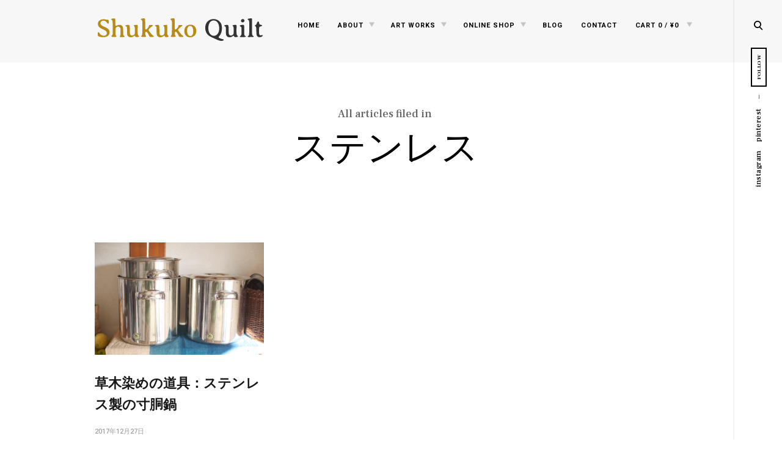

--- FILE ---
content_type: text/html; charset=UTF-8
request_url: https://www.shukuko.net/tag/%E3%82%B9%E3%83%86%E3%83%B3%E3%83%AC%E3%82%B9/
body_size: 13132
content:
<!DOCTYPE html>
<html lang="ja">
<!--[if IE]><html class="ie"><![endif]-->
<head>
<meta charset="UTF-8">
<meta name="viewport" content="width=device-width, initial-scale=1">

<!-- 検索結果と404エラーページをnoindexにする -->

<link rel="profile" href="http://gmpg.org/xfn/11">
<link rel="pingback" href="https://www.shukuko.net/xmlrpc.php">

<title>ステンレス - Shukuko Quilt - シュクコキルト</title>
<meta name='robots' content='max-image-preview:large' />
<link rel='dns-prefetch' href='//www.google.com' />
<link rel='dns-prefetch' href='//fonts.googleapis.com' />
<link rel='dns-prefetch' href='//s.w.org' />
<link rel="alternate" type="application/rss+xml" title="Shukuko Quilt - シュクコキルト &raquo; フィード" href="https://www.shukuko.net/feed/" />
<link rel="alternate" type="application/rss+xml" title="Shukuko Quilt - シュクコキルト &raquo; コメントフィード" href="https://www.shukuko.net/comments/feed/" />
<link rel="alternate" type="application/rss+xml" title="Shukuko Quilt - シュクコキルト &raquo; ステンレス タグのフィード" href="https://www.shukuko.net/tag/%e3%82%b9%e3%83%86%e3%83%b3%e3%83%ac%e3%82%b9/feed/" />
<script type="text/javascript">
window._wpemojiSettings = {"baseUrl":"https:\/\/s.w.org\/images\/core\/emoji\/13.1.0\/72x72\/","ext":".png","svgUrl":"https:\/\/s.w.org\/images\/core\/emoji\/13.1.0\/svg\/","svgExt":".svg","source":{"concatemoji":"https:\/\/www.shukuko.net\/wp-includes\/js\/wp-emoji-release.min.js"}};
/*! This file is auto-generated */
!function(e,a,t){var n,r,o,i=a.createElement("canvas"),p=i.getContext&&i.getContext("2d");function s(e,t){var a=String.fromCharCode;p.clearRect(0,0,i.width,i.height),p.fillText(a.apply(this,e),0,0);e=i.toDataURL();return p.clearRect(0,0,i.width,i.height),p.fillText(a.apply(this,t),0,0),e===i.toDataURL()}function c(e){var t=a.createElement("script");t.src=e,t.defer=t.type="text/javascript",a.getElementsByTagName("head")[0].appendChild(t)}for(o=Array("flag","emoji"),t.supports={everything:!0,everythingExceptFlag:!0},r=0;r<o.length;r++)t.supports[o[r]]=function(e){if(!p||!p.fillText)return!1;switch(p.textBaseline="top",p.font="600 32px Arial",e){case"flag":return s([127987,65039,8205,9895,65039],[127987,65039,8203,9895,65039])?!1:!s([55356,56826,55356,56819],[55356,56826,8203,55356,56819])&&!s([55356,57332,56128,56423,56128,56418,56128,56421,56128,56430,56128,56423,56128,56447],[55356,57332,8203,56128,56423,8203,56128,56418,8203,56128,56421,8203,56128,56430,8203,56128,56423,8203,56128,56447]);case"emoji":return!s([10084,65039,8205,55357,56613],[10084,65039,8203,55357,56613])}return!1}(o[r]),t.supports.everything=t.supports.everything&&t.supports[o[r]],"flag"!==o[r]&&(t.supports.everythingExceptFlag=t.supports.everythingExceptFlag&&t.supports[o[r]]);t.supports.everythingExceptFlag=t.supports.everythingExceptFlag&&!t.supports.flag,t.DOMReady=!1,t.readyCallback=function(){t.DOMReady=!0},t.supports.everything||(n=function(){t.readyCallback()},a.addEventListener?(a.addEventListener("DOMContentLoaded",n,!1),e.addEventListener("load",n,!1)):(e.attachEvent("onload",n),a.attachEvent("onreadystatechange",function(){"complete"===a.readyState&&t.readyCallback()})),(n=t.source||{}).concatemoji?c(n.concatemoji):n.wpemoji&&n.twemoji&&(c(n.twemoji),c(n.wpemoji)))}(window,document,window._wpemojiSettings);
</script>
<style type="text/css">
img.wp-smiley,
img.emoji {
	display: inline !important;
	border: none !important;
	box-shadow: none !important;
	height: 1em !important;
	width: 1em !important;
	margin: 0 0.07em !important;
	vertical-align: -0.1em !important;
	background: none !important;
	padding: 0 !important;
}
</style>
	<link rel='stylesheet' id='wp-block-library-css'  href='https://www.shukuko.net/wp-includes/css/dist/block-library/style.min.css' type='text/css' media='all' />
<style id='search-meter-recent-searches-style-inline-css' type='text/css'>
.wp-block-search-meter-recent-searches>h2{margin-block-end:0;margin-block-start:0}.wp-block-search-meter-recent-searches>ul{list-style:none;padding-left:0}

</style>
<style id='search-meter-popular-searches-style-inline-css' type='text/css'>
.wp-block-search-meter-popular-searches>h2{margin-block-end:0;margin-block-start:0}.wp-block-search-meter-popular-searches>ul{list-style:none;padding-left:0}

</style>
<style id='global-styles-inline-css' type='text/css'>
body{--wp--preset--color--black: #000000;--wp--preset--color--cyan-bluish-gray: #abb8c3;--wp--preset--color--white: #ffffff;--wp--preset--color--pale-pink: #f78da7;--wp--preset--color--vivid-red: #cf2e2e;--wp--preset--color--luminous-vivid-orange: #ff6900;--wp--preset--color--luminous-vivid-amber: #fcb900;--wp--preset--color--light-green-cyan: #7bdcb5;--wp--preset--color--vivid-green-cyan: #00d084;--wp--preset--color--pale-cyan-blue: #8ed1fc;--wp--preset--color--vivid-cyan-blue: #0693e3;--wp--preset--color--vivid-purple: #9b51e0;--wp--preset--gradient--vivid-cyan-blue-to-vivid-purple: linear-gradient(135deg,rgba(6,147,227,1) 0%,rgb(155,81,224) 100%);--wp--preset--gradient--light-green-cyan-to-vivid-green-cyan: linear-gradient(135deg,rgb(122,220,180) 0%,rgb(0,208,130) 100%);--wp--preset--gradient--luminous-vivid-amber-to-luminous-vivid-orange: linear-gradient(135deg,rgba(252,185,0,1) 0%,rgba(255,105,0,1) 100%);--wp--preset--gradient--luminous-vivid-orange-to-vivid-red: linear-gradient(135deg,rgba(255,105,0,1) 0%,rgb(207,46,46) 100%);--wp--preset--gradient--very-light-gray-to-cyan-bluish-gray: linear-gradient(135deg,rgb(238,238,238) 0%,rgb(169,184,195) 100%);--wp--preset--gradient--cool-to-warm-spectrum: linear-gradient(135deg,rgb(74,234,220) 0%,rgb(151,120,209) 20%,rgb(207,42,186) 40%,rgb(238,44,130) 60%,rgb(251,105,98) 80%,rgb(254,248,76) 100%);--wp--preset--gradient--blush-light-purple: linear-gradient(135deg,rgb(255,206,236) 0%,rgb(152,150,240) 100%);--wp--preset--gradient--blush-bordeaux: linear-gradient(135deg,rgb(254,205,165) 0%,rgb(254,45,45) 50%,rgb(107,0,62) 100%);--wp--preset--gradient--luminous-dusk: linear-gradient(135deg,rgb(255,203,112) 0%,rgb(199,81,192) 50%,rgb(65,88,208) 100%);--wp--preset--gradient--pale-ocean: linear-gradient(135deg,rgb(255,245,203) 0%,rgb(182,227,212) 50%,rgb(51,167,181) 100%);--wp--preset--gradient--electric-grass: linear-gradient(135deg,rgb(202,248,128) 0%,rgb(113,206,126) 100%);--wp--preset--gradient--midnight: linear-gradient(135deg,rgb(2,3,129) 0%,rgb(40,116,252) 100%);--wp--preset--duotone--dark-grayscale: url('#wp-duotone-dark-grayscale');--wp--preset--duotone--grayscale: url('#wp-duotone-grayscale');--wp--preset--duotone--purple-yellow: url('#wp-duotone-purple-yellow');--wp--preset--duotone--blue-red: url('#wp-duotone-blue-red');--wp--preset--duotone--midnight: url('#wp-duotone-midnight');--wp--preset--duotone--magenta-yellow: url('#wp-duotone-magenta-yellow');--wp--preset--duotone--purple-green: url('#wp-duotone-purple-green');--wp--preset--duotone--blue-orange: url('#wp-duotone-blue-orange');--wp--preset--font-size--small: 13px;--wp--preset--font-size--medium: 20px;--wp--preset--font-size--large: 36px;--wp--preset--font-size--x-large: 42px;}.has-black-color{color: var(--wp--preset--color--black) !important;}.has-cyan-bluish-gray-color{color: var(--wp--preset--color--cyan-bluish-gray) !important;}.has-white-color{color: var(--wp--preset--color--white) !important;}.has-pale-pink-color{color: var(--wp--preset--color--pale-pink) !important;}.has-vivid-red-color{color: var(--wp--preset--color--vivid-red) !important;}.has-luminous-vivid-orange-color{color: var(--wp--preset--color--luminous-vivid-orange) !important;}.has-luminous-vivid-amber-color{color: var(--wp--preset--color--luminous-vivid-amber) !important;}.has-light-green-cyan-color{color: var(--wp--preset--color--light-green-cyan) !important;}.has-vivid-green-cyan-color{color: var(--wp--preset--color--vivid-green-cyan) !important;}.has-pale-cyan-blue-color{color: var(--wp--preset--color--pale-cyan-blue) !important;}.has-vivid-cyan-blue-color{color: var(--wp--preset--color--vivid-cyan-blue) !important;}.has-vivid-purple-color{color: var(--wp--preset--color--vivid-purple) !important;}.has-black-background-color{background-color: var(--wp--preset--color--black) !important;}.has-cyan-bluish-gray-background-color{background-color: var(--wp--preset--color--cyan-bluish-gray) !important;}.has-white-background-color{background-color: var(--wp--preset--color--white) !important;}.has-pale-pink-background-color{background-color: var(--wp--preset--color--pale-pink) !important;}.has-vivid-red-background-color{background-color: var(--wp--preset--color--vivid-red) !important;}.has-luminous-vivid-orange-background-color{background-color: var(--wp--preset--color--luminous-vivid-orange) !important;}.has-luminous-vivid-amber-background-color{background-color: var(--wp--preset--color--luminous-vivid-amber) !important;}.has-light-green-cyan-background-color{background-color: var(--wp--preset--color--light-green-cyan) !important;}.has-vivid-green-cyan-background-color{background-color: var(--wp--preset--color--vivid-green-cyan) !important;}.has-pale-cyan-blue-background-color{background-color: var(--wp--preset--color--pale-cyan-blue) !important;}.has-vivid-cyan-blue-background-color{background-color: var(--wp--preset--color--vivid-cyan-blue) !important;}.has-vivid-purple-background-color{background-color: var(--wp--preset--color--vivid-purple) !important;}.has-black-border-color{border-color: var(--wp--preset--color--black) !important;}.has-cyan-bluish-gray-border-color{border-color: var(--wp--preset--color--cyan-bluish-gray) !important;}.has-white-border-color{border-color: var(--wp--preset--color--white) !important;}.has-pale-pink-border-color{border-color: var(--wp--preset--color--pale-pink) !important;}.has-vivid-red-border-color{border-color: var(--wp--preset--color--vivid-red) !important;}.has-luminous-vivid-orange-border-color{border-color: var(--wp--preset--color--luminous-vivid-orange) !important;}.has-luminous-vivid-amber-border-color{border-color: var(--wp--preset--color--luminous-vivid-amber) !important;}.has-light-green-cyan-border-color{border-color: var(--wp--preset--color--light-green-cyan) !important;}.has-vivid-green-cyan-border-color{border-color: var(--wp--preset--color--vivid-green-cyan) !important;}.has-pale-cyan-blue-border-color{border-color: var(--wp--preset--color--pale-cyan-blue) !important;}.has-vivid-cyan-blue-border-color{border-color: var(--wp--preset--color--vivid-cyan-blue) !important;}.has-vivid-purple-border-color{border-color: var(--wp--preset--color--vivid-purple) !important;}.has-vivid-cyan-blue-to-vivid-purple-gradient-background{background: var(--wp--preset--gradient--vivid-cyan-blue-to-vivid-purple) !important;}.has-light-green-cyan-to-vivid-green-cyan-gradient-background{background: var(--wp--preset--gradient--light-green-cyan-to-vivid-green-cyan) !important;}.has-luminous-vivid-amber-to-luminous-vivid-orange-gradient-background{background: var(--wp--preset--gradient--luminous-vivid-amber-to-luminous-vivid-orange) !important;}.has-luminous-vivid-orange-to-vivid-red-gradient-background{background: var(--wp--preset--gradient--luminous-vivid-orange-to-vivid-red) !important;}.has-very-light-gray-to-cyan-bluish-gray-gradient-background{background: var(--wp--preset--gradient--very-light-gray-to-cyan-bluish-gray) !important;}.has-cool-to-warm-spectrum-gradient-background{background: var(--wp--preset--gradient--cool-to-warm-spectrum) !important;}.has-blush-light-purple-gradient-background{background: var(--wp--preset--gradient--blush-light-purple) !important;}.has-blush-bordeaux-gradient-background{background: var(--wp--preset--gradient--blush-bordeaux) !important;}.has-luminous-dusk-gradient-background{background: var(--wp--preset--gradient--luminous-dusk) !important;}.has-pale-ocean-gradient-background{background: var(--wp--preset--gradient--pale-ocean) !important;}.has-electric-grass-gradient-background{background: var(--wp--preset--gradient--electric-grass) !important;}.has-midnight-gradient-background{background: var(--wp--preset--gradient--midnight) !important;}.has-small-font-size{font-size: var(--wp--preset--font-size--small) !important;}.has-medium-font-size{font-size: var(--wp--preset--font-size--medium) !important;}.has-large-font-size{font-size: var(--wp--preset--font-size--large) !important;}.has-x-large-font-size{font-size: var(--wp--preset--font-size--x-large) !important;}
</style>
<link rel='stylesheet' id='contact-form-7-css'  href='https://www.shukuko.net/wp-content/plugins/contact-form-7/includes/css/styles.css' type='text/css' media='all' />
<link rel='stylesheet' id='woocommerce-layout-css'  href='https://www.shukuko.net/wp-content/plugins/woocommerce/assets/css/woocommerce-layout.css' type='text/css' media='all' />
<link rel='stylesheet' id='woocommerce-smallscreen-css'  href='https://www.shukuko.net/wp-content/plugins/woocommerce/assets/css/woocommerce-smallscreen.css' type='text/css' media='only screen and (max-width: 768px)' />
<link rel='stylesheet' id='woocommerce-general-css'  href='https://www.shukuko.net/wp-content/plugins/woocommerce/assets/css/woocommerce.css' type='text/css' media='all' />
<style id='woocommerce-inline-inline-css' type='text/css'>
.woocommerce form .form-row .required { visibility: visible; }
</style>
<link rel='stylesheet' id='veni-google-fonts-css'  href='https://fonts.googleapis.com/css?family=Roboto:400,500,700%7CFrank+Ruhl+Libre:400,500,700,900&#038;subset=latin%2Clatin-ext' type='text/css' media='all' />
<link rel='stylesheet' id='veni-style-css'  href='https://www.shukuko.net/wp-content/themes/shuku2/style.css' type='text/css' media='all' />
<link rel='stylesheet' id='veni-woocommerce-style-css'  href='https://www.shukuko.net/wp-content/themes/shuku2/woo-style.css' type='text/css' media='all' />
<style id='veni-woocommerce-style-inline-css' type='text/css'>
/* Body BG color */

    body,
    .site-main figure.featured-image>a:before,
    figure.gallery-item a:before,
    .site-footer,
    input[type="text"], input[type="email"], input[type="url"], input[type="password"], input[type="search"], input[type="number"], input[type="tel"], input[type="range"], input[type="date"], input[type="month"], input[type="week"], input[type="time"], input[type="datetime"], input[type="datetime-local"], input[type="color"], textarea {
        background-color:#fff;
    }

    .featured-page .entry-card,
    #content {
        background: #fff !important;
    }

    .woocommerce .widget_price_filter .ui-slider .ui-slider-handle {
        background:#fff;
    }

    body .content-area #infinite-handle>span>button>a,
    body .content-area #infinite-handle>span>button>a:hover,
    body .content-area #infinite-handle>span>button>a:focus,
    .veni_social_widget li>a,
    mark {
        color: #fff;
    }

    .woocommerce span.onsale,
    .woocommerce ul.products li.product .onsale,
    .woocommerce ul.products li.product span.wc-new-badge,
    .woocommerce #respond input#submit,
    .woocommerce button.button,
    .woocommerce input.button,
    .woocommerce #respond input#submit.alt,
    .woocommerce a.button.alt,
    .woocommerce button.button.alt,
    .woocommerce input.button.alt,
    .woocommerce-cart .wc-proceed-to-checkout a.checkout-button,
    .woocommerce-cart .wc-proceed-to-checkout a.checkout-button:hover,
    .woocommerce #respond input#submit:hover,
    .woocommerce a.button:hover,
    .woocommerce button.button:hover,
    .woocommerce input.button:hover,
    .woocommerce-page .widget_shopping_cart .buttons a,
    .woocommerce .widget_shopping_cart .buttons a,
    body .widget_shopping_cart .buttons a,
    .woocommerce-page .widget_shopping_cart .buttons a:hover,
    .woocommerce .widget_shopping_cart .buttons a:hover,
    body .widget_shopping_cart .buttons a:hover,
    .pp_nav p,
    .pp_description,
    .pp_social {
        color:#fff;
    }

    body:not(.search):not(.page-template-gallery-page):not(.tax-ct_portfolio) .site-main figure.featured-image>a:hover:before, body:not(.page-template-gallery-page):not(.tax-ct_portfolio) figure.gallery-item a:hover:before {
        border-color: #fff;
    }

    a:hover,
    a:focus,
    a:active,
    body.search a:hover>*,
    body.search a:focus>*,
    body.search a:active>*,
    .site-header .main-navigation ul ul li>a:hover,
    .site-header .main-navigation ul ul li>a:focus,
    .post-navigation .nav-previous:before,
    .posts-navigation .nav-previous:before,
    .post-navigation .nav-next:before,
    .posts-navigation .nav-next:before,
    .featured-page .read-more-link:after,
    .featured-slider :not(.featured-image)>a:hover,
    .featured-page .read-more-link:hover,
    .paging-navigation a,
    .paging-navigation .dots,
    .widget:not(.veni_social_widget) li a:hover,
    .widget:not(.veni_social_widget) li a:focus,
    .widget.woocommerce li a:hover span,
    .widget.woocommerce li a:focus span,
    .widget_tag_cloud a:hover,
    .widget_tag_cloud a:focus,
    .site-main .read-more-link,
    blockquote:before,
    q:before,
    .emphasis,
    .entry-content .emphasis,
    .single .entry-content .emphasis,
    body.search .format-link.hentry .holder-icon:after,
    body.search .format-quote.hentry .holder-icon:after,
    .blog .format-link.hentry .entry-content:after,
    .archive .format-link.hentry .entry-content:after,
    .blog .format-quote.hentry .entry-content:after,
    .archive .format-quote.hentry .entry-content:after,
    .back-to-top:hover i,
    .site-main figure.featured-image>a:before,
    figure.gallery-item a:before,
    .site-header .menu .sub-menu li .dropdown-toggle:hover,
    .site-header .menu .sub-menu li .dropdown-toggle:focus,
    .site-header .menu>li:hover>.dropdown-toggle,
    .site-header .menu li.toggle-on>.dropdown-toggle  {
        color:#cb9e00;
    }

    .woocommerce div.product p.price,
    .woocommerce div.product span.price,
    .woocommerce ul.products a.button:hover,
    .woocommerce .cart .actions input.button:hover,
    .woocommerce .checkout_coupon input.button:hover,
    .woocommerce-message:before,
    .woocommerce-info:before,
    .woocommerce table.my_account_orders .order-actions .button:hover,
    .woocommerce .widget_shopping_cart .cart_list li a:hover,
    .woocommerce.widget_shopping_cart .cart_list li a:hover,
    .woocommerce .widget_shopping_cart .cart_list li a.remove:hover:before,
    .woocommerce.widget_shopping_cart .cart_list li a.remove:hover:before,
    .woocommerce-cart .woocommerce .shop_table a.remove:hover:before,
    .woocommerce .widget_price_filter .price_slider_amount button.button:hover,
    .site-header .main-navigation ul .menu-item-type-woocommerce-cart p.buttons a.button:hover,
    .widget.woocommerce.widget_recent_reviews .product_list_widget li>a:hover,
    .widget.woocommerce .product_list_widget li>a:hover .product-title,
    .woocommerce .widget_shopping_cart .cart_list li a:not(.remove):hover,
    .woocommerce.widget_shopping_cart .cart_list li a:not(.remove):hover,
    .woocommerce ul.products a.added_to_cart:hover {
        color: #cb9e00;
    }

    .woocommerce a.remove:hover,
    .woocommerce a.remove:hover:before {
        color: #cb9e00 !important;
    }


    blockquote.pull-left,
    blockquote.pull-right,
    blockquote.pull-left,
    q.pull-left,
    blockquote.pull-right,
    q.pull-right {
        border-color: #cb9e00;
    }

    .woocommerce-info, .woocommerce-message {
        border-top-color: #cb9e00;
    }

    .woocommerce .widget_price_filter .ui-slider .ui-slider-handle {
        border-color: #cb9e00;
    }

    button, input[type="button"],
    input[type="reset"],
    input[type="submit"],
    div.blackout,
    .widget tbody tr td#today:after,
    .ball-scale>div,
    mark {
        background: #cb9e00;
    }

    .woocommerce #review_form #respond .form-submit input,
    .woocommerce-page .widget_shopping_cart .buttons a,
    .woocommerce .widget_shopping_cart .buttons a,
    body .widget_shopping_cart .buttons a {
        background: #cb9e00;
    }

    .woocommerce span.onsale,
    .woocommerce #respond input#submit.alt:hover,
    .woocommerce a.button.alt:hover,
    .woocommerce button.button.alt:hover,
    .woocommerce input.button.alt:hover,
    .woocommerce-cart .wc-proceed-to-checkout a.checkout-button:hover,
    .woocommerce #respond input#submit:hover,
    .woocommerce a.button:hover,
    .woocommerce button.button:hover,
    .woocommerce input.button:hover,
    .woocommerce .widget_price_filter .ui-slider .ui-slider-range {
        background-color: #cb9e00;
    }


    a, legend,
    h1, h2, h3, h4, h5, h6,
    h1 a, h2 a, h3 a, h4 a, h5 a, h6 a,
    h2.widget-title,
    .entry-content h1,
    .entry-content h2,
    .entry-content h3,
    .entry-content h4,
    .entry-content h5,
    .entry-content h6,
    .nav-links,
    .format-quote blockquote,
    blockquote>p,
    .masonry blockquote>p,
    .entry-content blockquote,
    .entry-content blockquote>p,
    .comment-content blockquote,
    .comment-content blockquote>p,
    q, q>p,
    .entry-content q,
    .single .format-quote blockquote,
    .single .format-quote q,
    .single .format-link .entry-content p,
    .masonry .format-link .entry-content h2,
    .single .format-link .entry-content h2,
    .entry-content blockquote,
    .entry-content blockquote p,
    .comment-content blockquote p,
    .single .entry-content blockquote p,
    .archive .page-title span,
    .search .page-title span,
    .error404 .page-title span,
    .widget-title,
    .widget .widget-title a,
    .widget_calendar caption,
    .widget_calendar th,
    .widget.widget_recent_entries li a,
    .veni_social_widget li>a,
    .widget_search input.search-submit[type="submit"],
    .site-main .read-more-link:hover,
    .site-main .read-more-link:focus,
    .widget:not(.veni_social_widget) li a,
    .widget_tag_cloud a,
    .post-navigation .nav-previous a,
    .posts-navigation .nav-previous a,
    .post-navigation .nav-next a,
    .posts-navigation .nav-next a {
        color: #191919;
    }

    .entry-header .side-meta .sticky-text {
        color: #191919;
        border-color: #191919;
    }

    .woocommerce .woocommerce-result-count,
    .woocommerce-ordering .orderby:hover,
    .woocommerce-ordering .orderby:focus,
    .woocommerce-ordering .orderby:active,
    .woocommerce #review_form #respond .comment-form-rating label,
    .woocommerce .cart .actions input.button,
    .woocommerce .checkout_coupon input.button,
    .woocommerce table.my_account_orders .order-actions .button, .woocommerce a.button,
    #add_payment_method #payment div.payment_box,
    .woocommerce-cart #payment div.payment_box,
    .woocommerce-checkout #payment div.payment_box,
    .woocommerce .widget_price_filter .price_slider_amount button.button,
    .woocommerce.widget_recent_reviews span.reviewer,
    .widget.woocommerce input[type="submit"],
    .woocommerce nav.woocommerce-pagination ul li span.current,
    .woocommerce div.product form.cart .single_variation_wrap span.price,
    .woocommerce nav.woocommerce-pagination ul li a:focus,
    .woocommerce nav.woocommerce-pagination ul li a:hover,
    .woocommerce table.shop_attributes th,
    .woocommerce div.product .woocommerce-tabs ul.tabs li a:hover,
    .woocommerce div.product .woocommerce-tabs ul.tabs li.active a,
    .woocommerce .product_meta span a:hover,
    .woocommerce .lost_password a:hover,
    .woocommerce #reviews #comments ol.commentlist li .comment-text .meta strong,
    .woocommerce #reviews #comments ol.commentlist li .comment-text .meta time,
    .woocommerce-account .woocommerce-MyAccount-navigation ul li.is-active a,
    .woocommerce-account .woocommerce-MyAccount-navigation ul li a:hover,
    .woocommerce .widget_shopping_cart .cart_list li a:not(.remove),
    .woocommerce.widget_shopping_cart .cart_list li a:not(.remove),
    .woocommerce ins,
    .woocommerce ins>span,
    .woocommerce-page ins,
    .woocommerce-page ins>span,
    .widget.woocommerce ins>span.amount,
    .widget.woocommerce li a span {
        color: #191919;
    }

    input[type="text"]:focus, input[type="email"]:focus, input[type="url"]:focus, input[type="password"]:focus, input[type="search"]:focus, input[type="number"]:focus, input[type="tel"]:focus, input[type="range"]:focus, input[type="date"]:focus, input[type="month"]:focus, input[type="week"]:focus, input[type="time"]:focus, input[type="datetime"]:focus, input[type="datetime-local"]:focus, input[type="color"]:focus, textarea:focus, input[type="text"]:hover, input[type="email"]:hover, input[type="url"]:hover, input[type="password"]:hover, input[type="search"]:hover, input[type="number"]:hover, input[type="tel"]:hover, input[type="range"]:hover, input[type="date"]:hover, input[type="month"]:hover, input[type="week"]:hover, input[type="time"]:hover, input[type="datetime"]:hover, input[type="datetime-local"]:hover, input[type="color"]:hover, textarea:hover, .widget_search .search-field:hover, .widget_search .search-field:focus, .widget_search .search-field:active, .widget.jetpack_subscription_widget #subscribe-email input:hover, .widget.jetpack_subscription_widget #subscribe-email input:focus, .widget.jetpack_subscription_widget #subscribe-email input:active, .widget.woocommerce input#woocommerce-product-search-field:hover, .widget.woocommerce input#woocommerce-product-search-field:focus, .widget.woocommerce input#woocommerce-product-search-field:active {
        color: #191919;
        border-color: rgba(25,25,25,0.6)
    }

    .masonry-layout .site-main .format-link .format-holder,
    .masonry-layout .site-main .format-quote .format-holder {
        border: 2px solid #191919;
    }

    .woocommerce a.remove {
        color: #191919 !important;
    }

    body .content-area #infinite-handle>span>button {
        background: rgba(25,25,25,0.3)
    }
/*
    .woocommerce-ordering .orderby,
    .woocommerce div.product p.stock,
    .woocommerce .entry-summary p,
    .woocommerce .product_meta span,
    .woocommerce .product_meta span a,
    .woocommerce .lost_password a {
        color: rgba(25,25,25,0.5)
    }
*/
    .woocommerce .widget_shopping_cart .cart_list li a.remove:before,
    .woocommerce.widget_shopping_cart .cart_list li a.remove:before,
    .woocommerce-cart .woocommerce .shop_table a.remove:before {
        color: rgba(25,25,25,0.4)
    }

    .woocommerce div.product div.summary .woocommerce-review-link,
    .woocommerce #review_form #respond .comment-form-rating .stars a {
        color: rgba(25,25,25,0.3)
    }

    .woocommerce-account .woocommerce-MyAccount-navigation ul li a,
    .woocommerce div.product .woocommerce-tabs ul.tabs li a,
    .woocommerce .star-rating>span {
        color: rgba(25,25,25,0.2);
    }

    .veni_social_widget li>a {
        background-color: rgba(25,25,25,0.07);
    }

    #add_payment_method #payment div.payment_box,
    .woocommerce-cart #payment div.payment_box,
    .woocommerce-checkout #payment div.payment_box {
        background-color: rgba(25,25,25,0.05);
    }

    .sidemenu .sidemenu-line,
    .divide-line {
        background-color: rgba(25,25,25,0.05);
    }

    .site-footer,
    body.search .hentry {
        border-top-color: rgba(25,25,25,0.05);
    }

    .woocommerce .widget_shopping_cart .total, .woocommerce.widget_shopping_cart .total {
        border-top-color: rgba(25,25,25,0.1);
    }

    .blog:not(.masonry-layout) .site-main article,
    .archive:not(.masonry-layout):not(.tax-ct_portfolio) .site-main article {
        border-bottom-color: rgba(25,25,25,0.05);
    }


    .woocommerce .widget_price_filter .price_slider_wrapper .ui-widget-content {
        background-color: rgba(25,25,25,0.2);
    }

    body .content-area #infinite-handle>span>button:hover,
    body .content-area #infinite-handle>span>button:focus,
    .veni_social_widget li>a:hover {
        background: #191919;
    }

    .woocommerce #review_form #respond .form-submit input:hover {
        background: #191919;
    }

    .woocommerce #respond input#submit.alt.disabled,
    .woocommerce #respond input#submit.alt.disabled:hover,
    .woocommerce #respond input#submit.alt:disabled,
    .woocommerce #respond input#submit.alt:disabled:hover,
    .woocommerce #respond input#submit.alt:disabled[disabled],
    .woocommerce #respond input#submit.alt:disabled[disabled]:hover,
    .woocommerce a.button.alt.disabled,
    .woocommerce a.button.alt.disabled:hover,
    .woocommerce a.button.alt:disabled,
    .woocommerce a.button.alt:disabled:hover,
    .woocommerce a.button.alt:disabled[disabled],
    .woocommerce a.button.alt:disabled[disabled]:hover,
    .woocommerce button.button.alt.disabled,
    .woocommerce button.button.alt.disabled:hover,
    .woocommerce button.button.alt:disabled,
    .woocommerce button.button.alt:disabled:hover,
    .woocommerce button.button.alt:disabled[disabled],
    .woocommerce button.button.alt:disabled[disabled]:hover,
    .woocommerce input.button.alt.disabled,
    .woocommerce input.button.alt.disabled:hover,
    .woocommerce input.button.alt:disabled,
    .woocommerce input.button.alt:disabled:hover,
    .woocommerce input.button.alt:disabled[disabled],
    .woocommerce input.button.alt:disabled[disabled]:hover,
    .woocommerce #respond input#submit,
    .woocommerce button.button,
    .woocommerce input.button,
    .woocommerce #respond input#submit.alt,
    .woocommerce a.button.alt,
    .woocommerce button.button.alt,
    .woocommerce input.button.alt,
    .woocommerce-cart .wc-proceed-to-checkout a.checkout-button,
    .woocommerce-page .widget_shopping_cart .buttons a:hover,
    .woocommerce .widget_shopping_cart .buttons a:hover,
    body .widget_shopping_cart .buttons a:hover {
        background-color: #191919;
    }

    h1 a:hover,
    h2 a:hover,
    h3 a:hover,
    h4 a:hover,
    h5 a:hover,
    h6 a:hover {
        color: #cb9e00;
    }

    .entry-content li,
    .entry-content dt,
    .entry-content dd,
    .entry-content p,
    .author-info p,
    .wp-caption-text,
    .masonry .entry-content,
    .masonry p,
    body #jp-relatedposts .jp-relatedposts-items p,
    address,
    label,
    .site-main .contact-form label,
    .comment-content p,
    .comment-content li,
    .comment-content dd,
    .widget.widget_text>div,
    .widget p,
    #respond .comment-subscription-form label,
    .site-info,
    .no-comments,
    .site-footer .site-info, .site-footer .site-info *,
    body.search .page-title span {
        color: #000000;
    }

    .author-name span,
    body.search .page-title,
    .archive:not(.tax-post_format) .page-header>h1,
    .search-no-results .page-content>p {
        color: rgba(0,0,0,0.6);
    }

    .woocommerce ul.products li.product .price,
    .woocommerce ul.products a.button,
    .woocommerce ul.products a.added_to_cart,
    .woocommerce ul.products li.product .star-rating:before,
    .woocommerce ul.products li.product .star-rating>span strong,
    .woocommerce div.product p.price,
    .woocommerce div.product span.price,
    .woocommerce table.shop_attributes td,
    .woocommerce-account .addresses .title .edit,
    .woocommerce-account ul.digital-downloads li .count,
    .woocommerce .widget_shopping_cart .cart_list li span.quantity,
    .woocommerce.widget_shopping_cart .cart_list li span.quantity,
    .woocommerce .widget_price_filter .price_slider_amount .price_label,
    .widget.woocommerce span.amount,
    .site-header .main-navigation ul .menu-item-type-woocommerce-cart ul.cart_list span.quantity,
    .woocommerce table.shop_attributes th,
    .woocommerce table.shop_attributes td,
    .woocommerce table.shop_attributes td p,
    .woocommerce table.shop_table th,
    .woocommerce table.shop_table td,
    .woocommerce table.shop_table td p,
    .woocommerce-cart .woocommerce .shop_table .product-name a  {
        color: #000000;
    }

    input[type="text"], input[type="email"], input[type="url"], input[type="password"], input[type="search"], input[type="number"], input[type="tel"], input[type="range"], input[type="date"], input[type="month"], input[type="week"], input[type="time"], input[type="datetime"], input[type="datetime-local"], input[type="color"], textarea   {
        color: #000000;
        border-color: rgba(0,0,0,0.1);
    }

    label.checkbox:before,
    input[type="checkbox"] + label:before,
    label.radio:before,
    input[type="radio"] + label:before {
        border-color: #000000;
    }

    hr,
    .checkbox.checked:before,
    input[type="checkbox"]:checked + label:before {
        background-color: #000000;
    }

    .dropcap:before {
        background-color: rgba(0,0,0,0.08);
    }

    header.site-header {
        background-color: #f7f7f7;
    }

    .featured-page .no-featured-image .featured-bgd {
        background: #f7f7f7;
    }

    .woocommerce-error, .woocommerce-info, .woocommerce-message {
        background-color: #f7f7f7;
    }

    .page-template-gallery-page .gallery-wrapper article .entry-header,
    .tax-ct_portfolio .gallery-wrapper article .entry-header {
        background-color: #f7f7f7;
    }

    .site-header .main-navigation a,
    .sidemenu .search-button,
    .sidemenu .social-navigation li a,
    .sidemenu .social-menu-trig,
    .big-search-trigger,
    .sidemenu .social-menu-trig:hover:before,
    .sidemenu .social-menu-trig:before,
    .back-to-top i {
        color: #000;
    }

    .menu-toggle {
        color: rgba(0,0,0,0.4);
    }

    .sidemenu .social-menu-trig {
        border-color: #000;
    }

    .menu-toggle .menu-toggle-line {
        background: #000;
    }

    .site-header .main-navigation a:hover,
    .sidemenu .search-button:hover,
    .sidemenu .social-navigation li a:hover,
    .site-header .menu > li > .dropdown-toggle:hover,
    .site-header .menu > li > .dropdown-toggle:focus,
    .big-search-trigger:hover,
    .menu-toggle:hover,
    .back-to-top:hover i {
        color: #cb9e00;
    }

    .menu-toggle:hover .menu-toggle-line {
        background: #cb9e00;
    }

    .site-header .menu-toggle {
        color: rgba(0,0,0,0.4);
    }

    /* Slider colors */
    .featured-slider {
        background: #0c0c0c;
    }

    .featured-slider,
    .featured-slider .entry-title,
    .slick-dots li button {
        color: #fff;
    }

    .featured-slider a {
        color: #ffffff;
    }

    .featured-slider a:hover,
    .featured-slider :not(.featured-image)>a:hover {
        color: #f3d774;
    }

    .slick-dots li:after {
        background: #ffffff;
    }

    .slick-dots li:after:hover {
        background: #f3d774;
    }

    .featured-slider .meta-data * {
        color: #fff;
    }

    /* Logo colors */

    .site-title a {
        color: #000;
    }

    .site-title a:hover {
        color: #000;
    }

    .site-description {
        color: #000;
    }

    .entry-header .side-meta *,
    .entry-content .end-meta *,
    body.search .entry-meta *,
    body.search .entry-footer *,
    .widget.veni-instagram-feed .follow-us {
        color: rgb(159,159,159);
    }

    .entry-content .end-meta a:hover,
    .widget.veni-instagram-feed .follow-us:hover,
    .entry-header .side-meta a:hover,
    .entry-header .side-meta a:hover time,
    .entry-content .end-meta a:hover {
        color: rgb(0,0,0);
    }

    /* fullwidth slider colors */
    /* for header only */

    .fullwidth-slider.home .site-title,
    .fullwidth-slider.home .site-title a,
    .fullwidth-slider.home .site-description,
    .fullwidth-slider.home .site-header .main-navigation .menu > li > a,
    .fullwidth-slider.home .site-header .main-navigation .menu > ul > li > a,
    .fullwidth-slider.home .site-header .menu > li > .dropdown-toggle,
    .fullwidth-slider.home .site-header .menu > ul > li > .dropdown-toggle {
        color: #fff;
    }

    @media only screen and (max-width: 1200px) {
        .fullwidth-slider.home .site-header .menu-toggle,
        .fullwidth-slider.home .search-button a.big-search-trigger {
            color: #fff;
        }

        .fullwidth-slider.home .menu-toggle .menu-toggle-line {
            background: #fff;
        }
    }
</style>
<link rel='stylesheet' id='dashicons-css'  href='https://www.shukuko.net/wp-includes/css/dashicons.min.css' type='text/css' media='all' />
<link rel='stylesheet' id='thickbox-css'  href='https://www.shukuko.net/wp-includes/js/thickbox/thickbox.css' type='text/css' media='all' />
<script type='text/javascript' src='https://www.shukuko.net/wp-includes/js/jquery/jquery.min.js' id='jquery-core-js'></script>
<script type='text/javascript' src='https://www.shukuko.net/wp-includes/js/jquery/jquery-migrate.min.js' id='jquery-migrate-js'></script>
<link rel="https://api.w.org/" href="https://www.shukuko.net/wp-json/" /><link rel="alternate" type="application/json" href="https://www.shukuko.net/wp-json/wp/v2/tags/499" /><link rel="EditURI" type="application/rsd+xml" title="RSD" href="https://www.shukuko.net/xmlrpc.php?rsd" />
<link rel="wlwmanifest" type="application/wlwmanifest+xml" href="https://www.shukuko.net/wp-includes/wlwmanifest.xml" /> 
	<noscript><style>.woocommerce-product-gallery{ opacity: 1 !important; }</style></noscript>
		<style type="text/css">
		.site-description {
			position: absolute;
			clip: rect(1px, 1px, 1px, 1px);
		}
	</style>
	<link rel="icon" href="https://www.shukuko.net/wp-content/uploads/2022/08/cropped-favicon_logo-32x32.png" sizes="32x32" />
<link rel="icon" href="https://www.shukuko.net/wp-content/uploads/2022/08/cropped-favicon_logo-192x192.png" sizes="192x192" />
<link rel="apple-touch-icon" href="https://www.shukuko.net/wp-content/uploads/2022/08/cropped-favicon_logo-180x180.png" />
<meta name="msapplication-TileImage" content="https://www.shukuko.net/wp-content/uploads/2022/08/cropped-favicon_logo-270x270.png" />
    <style>
        .kirki-customizer-loading-wrapper {
            background-image: none !important;
        }
    </style>
    

<!-- Global site tag (gtag.js) - Google Analytics -->
<script async src="https://www.googletagmanager.com/gtag/js?id=UA-378377-16"></script>
<script>
  window.dataLayer = window.dataLayer || [];
  function gtag(){dataLayer.push(arguments);}
  gtag('js', new Date());

  gtag('config', 'UA-378377-16');
</script>

</head>

<body class="archive tag tag-499 woocommerce-no-js tk-theme-frontend line-navigation masonry-layout hfeed no-sidebar">
<div id="page" class="site">

	<div class="sidemenu">
		<div class="sidemenu-line"></div>
			<!-- Site  navigation -->
			<nav id="site-navigation-side" class="main-navigation hide" role="navigation">
				<div class="menu-button">
					<button class="menu-toggle" aria-controls="primary-menu" aria-expanded="false">menu						<div class="menu-toggle-hamburger">
							<div class="menu-toggle-line"></div>
							<div class="menu-toggle-line"></div>
							<div class="menu-toggle-line"></div>
						</div>
					</button>
					<button class="menu-toggle close" aria-controls="primary-menu" aria-expanded="false">
						<i class="icon-close"></i>
					</button>
				</div> <!-- .menu-button -->

				<div class="side-menu-container">
					<div class="side-menu-scroll">
						<div id="sidemenu-nav" class="side-menu-content clear">
							<div class="widget woocommerce widget_shopping_cart"><div class="widget_shopping_cart_content"></div></div><ul id="primary-menu" class="menu"><li id="menu-item-1159" class="menu-item menu-item-type-custom menu-item-object-custom menu-item-1159"><a href="/" data-wpel-link="internal">Home</a></li>
<li id="menu-item-1195" class="menu-item menu-item-type-post_type menu-item-object-page menu-item-has-children menu-item-1195"><a href="https://www.shukuko.net/about/" data-wpel-link="internal">About</a>
<ul class="sub-menu">
	<li id="menu-item-27328" class="menu-item menu-item-type-custom menu-item-object-custom menu-item-27328"><a href="/about/" data-wpel-link="internal">Profile</a></li>
	<li id="menu-item-27329" class="menu-item menu-item-type-custom menu-item-object-custom menu-item-27329"><a href="/shukuko-journal/" data-wpel-link="internal">Shukuko Journal</a></li>
</ul>
</li>
<li id="menu-item-1193" class="menu-item menu-item-type-post_type menu-item-object-page menu-item-has-children menu-item-1193"><a href="https://www.shukuko.net/art-works/" data-wpel-link="internal">Art Works</a>
<ul class="sub-menu">
	<li id="menu-item-21767" class="menu-item menu-item-type-custom menu-item-object-custom menu-item-21767"><a href="https://www.shukuko.net/art-works/" data-wpel-link="internal">モダンキルト作品</a></li>
	<li id="menu-item-21723" class="menu-item menu-item-type-post_type menu-item-object-page menu-item-21723"><a href="https://www.shukuko.net/quilts-exhibition/" data-wpel-link="internal">【2026年10月予定】モダンキルト展示会のお知らせ</a></li>
</ul>
</li>
<li id="menu-item-1190" class="menu-item menu-item-type-post_type menu-item-object-page menu-item-has-children menu-item-1190"><a href="https://www.shukuko.net/shop/" data-wpel-link="internal">Online Shop</a>
<ul class="sub-menu">
	<li id="menu-item-20991" class="menu-item menu-item-type-custom menu-item-object-custom menu-item-20991"><a href="https://www.shukuko.net/shop/" data-wpel-link="internal">全商品を表示</a></li>
	<li id="menu-item-20993" class="menu-item menu-item-type-custom menu-item-object-custom menu-item-20993"><a href="https://www.shukuko.net/product-tag/%e8%8d%89%e6%9c%a8%e6%9f%93%e3%82%81%e3%82%b9%e3%83%88%e3%83%bc%e3%83%ab/" data-wpel-link="internal">草木染めストール</a></li>
	<li id="menu-item-24493" class="menu-item menu-item-type-custom menu-item-object-custom menu-item-24493"><a href="https://www.shukuko.net/product-tag/%e3%82%aa%e3%83%bc%e3%82%ac%e3%83%8b%e3%83%83%e3%82%af%e3%83%aa%e3%83%8d%e3%83%b3%e3%82%b9%e3%83%88%e3%83%bc%e3%83%ab/" data-wpel-link="internal">├ オーガニックリネン</a></li>
	<li id="menu-item-24494" class="menu-item menu-item-type-custom menu-item-object-custom menu-item-24494"><a href="https://www.shukuko.net/product-tag/%e3%83%aa%e3%83%8d%e3%83%b3%e3%82%ac%e3%83%bc%e3%82%bc%e3%82%b9%e3%83%88%e3%83%bc%e3%83%ab/" data-wpel-link="internal">└ リネンガーゼ</a></li>
	<li id="menu-item-25864" class="menu-item menu-item-type-custom menu-item-object-custom menu-item-25864"><a href="https://www.shukuko.net/product-tag/arm-cover/" data-wpel-link="internal">アームカバー</a></li>
	<li id="menu-item-25853" class="menu-item menu-item-type-custom menu-item-object-custom menu-item-25853"><a href="https://www.shukuko.net/product-tag/hair-turban/" data-wpel-link="internal">ヘアターバン</a></li>
	<li id="menu-item-23637" class="menu-item menu-item-type-custom menu-item-object-custom menu-item-23637"><a href="https://www.shukuko.net/shop/hub-tea/" data-wpel-link="internal">ハブ茶</a></li>
	<li id="menu-item-22428" class="menu-item menu-item-type-custom menu-item-object-custom menu-item-22428"><a href="https://www.shukuko.net/product-category/seeds/" data-wpel-link="internal">種子</a></li>
</ul>
</li>
<li id="menu-item-1241" class="menu-item menu-item-type-post_type menu-item-object-page menu-item-1241"><a href="https://www.shukuko.net/journal/" data-wpel-link="internal">Blog</a></li>
<li id="menu-item-1194" class="menu-item menu-item-type-post_type menu-item-object-page menu-item-1194"><a href="https://www.shukuko.net/contact/" data-wpel-link="internal">Contact</a></li>
<li class="menu-item menu-item-has-children menu-item-type-cart menu-item-type-woocommerce-cart">
                    <a class="cart-contents" href="https://www.shukuko.net/cart/" title="View your shopping cart" data-wpel-link="internal">
                        <span>Cart</span>
                        <span class="amount">&yen;0</span> / <span class="count">0</span>
                    </a></li></ul>						</div><!-- .side-menu-content -->
					</div><!-- .side-menu-scroll -->
				</div>

			</nav><!-- #site-navigation -->

			<!-- Search form -->
			<div class="search-wrap">
				
<form role="search" method="get" class="search-form" action="https://www.shukuko.net/">
	<label>
		<span class="screen-reader-text">Search for:</span>
		<input type="search" class="search-field" placeholder="Enter keywords" value="" name="s" autocomplete="off">
	</label>
	<input type="submit" class="search-submit" value="Search" disabled="">
</form>
<div class="search-instructions">Start typing and press<br>Enter to search</div>			</div>
			<div class="search-button">
				<a href="#" class="big-search-trigger">
					<span class="screen-reader-text">open search form</span>
					<i class="icon-search"></i>
				</a>
				<a href="#" class="big-search-close">
					<span class="screen-reader-text">close search form</span>
					<i class="icon-close"></i>
				</a>
			</div>

		<!-- Social menu -->
		<div class="social-navigation"><ul id="menu-social" class="menu"><li id="menu-item-1157" class="menu-item menu-item-type-custom menu-item-object-custom menu-item-1157"><a target="_blank" rel="noopener nofollow" href="https://www.instagram.com/shukuko_quilt/" data-wpel-link="external">instagram</a></li>
<li id="menu-item-1158" class="menu-item menu-item-type-custom menu-item-object-custom menu-item-1158"><a target="_blank" rel="noopener nofollow" href="https://jp.pinterest.com/shukukoquilt/" data-wpel-link="external">pinterest</a></li>
</ul></div><span id="socMenuTrig" class="social-menu-trig">Follow</span>
		<a href="#" class="hide back-to-top">
			<i class="icon-right"></i>
		</a>

	</div><!-- .sidemenu -->

	<div class="not-sidemenu">

	<a class="skip-link screen-reader-text" href="#main">Skip to content</a>


	
	<header id="masthead" class="site-header" role="banner" style="background-color:">
		<div class="container container-medium clear">

			<div class="site-branding">

										<p class="site-title"><a href="https://www.shukuko.net/" rel="home" data-wpel-link="internal">Shukuko Quilt - シュクコキルト</a></p>
											<p class="site-description">Shukuko Quilt（シュクコキルト）は、モダンキルトと生活雑貨を作っている小さな制作室です。</p>
					
			</div><!-- .site-branding -->

			<div class="main-nav-holder">
				<div class="search-button clear">
					<a href="#" class="big-search-trigger">
						<span class="screen-reader-text">open search form</span>
						<i class="icon-search"></i>
					</a>
					<a href="#" class="big-search-close">
						<span class="screen-reader-text">close search form</span>
						<i class="icon-close"></i>
					</a>
				</div>

				<nav id="site-navigation" class="main-navigation clear" role="navigation">

					<button class="menu-toggle" aria-controls="primary-menu" aria-expanded="false">menu						<div class="menu-toggle-hamburger">
							<div class="menu-toggle-line"></div>
							<div class="menu-toggle-line"></div>
							<div class="menu-toggle-line"></div>
						</div>
					</button>

					<div class="widget woocommerce widget_shopping_cart"><div class="widget_shopping_cart_content"></div></div><div class="menu-menu-container"><ul id="primary-menu" class="site-header-cart menu"><li class="menu-item menu-item-type-custom menu-item-object-custom menu-item-1159"><a href="/" data-wpel-link="internal">Home</a></li>
<li class="menu-item menu-item-type-post_type menu-item-object-page menu-item-has-children menu-item-1195"><a href="https://www.shukuko.net/about/" data-wpel-link="internal">About</a>
<ul class="sub-menu">
	<li class="menu-item menu-item-type-custom menu-item-object-custom menu-item-27328"><a href="/about/" data-wpel-link="internal">Profile</a></li>
	<li class="menu-item menu-item-type-custom menu-item-object-custom menu-item-27329"><a href="/shukuko-journal/" data-wpel-link="internal">Shukuko Journal</a></li>
</ul>
</li>
<li class="menu-item menu-item-type-post_type menu-item-object-page menu-item-has-children menu-item-1193"><a href="https://www.shukuko.net/art-works/" data-wpel-link="internal">Art Works</a>
<ul class="sub-menu">
	<li class="menu-item menu-item-type-custom menu-item-object-custom menu-item-21767"><a href="https://www.shukuko.net/art-works/" data-wpel-link="internal">モダンキルト作品</a></li>
	<li class="menu-item menu-item-type-post_type menu-item-object-page menu-item-21723"><a href="https://www.shukuko.net/quilts-exhibition/" data-wpel-link="internal">【2026年10月予定】モダンキルト展示会のお知らせ</a></li>
</ul>
</li>
<li class="menu-item menu-item-type-post_type menu-item-object-page menu-item-has-children menu-item-1190"><a href="https://www.shukuko.net/shop/" data-wpel-link="internal">Online Shop</a>
<ul class="sub-menu">
	<li class="menu-item menu-item-type-custom menu-item-object-custom menu-item-20991"><a href="https://www.shukuko.net/shop/" data-wpel-link="internal">全商品を表示</a></li>
	<li class="menu-item menu-item-type-custom menu-item-object-custom menu-item-20993"><a href="https://www.shukuko.net/product-tag/%e8%8d%89%e6%9c%a8%e6%9f%93%e3%82%81%e3%82%b9%e3%83%88%e3%83%bc%e3%83%ab/" data-wpel-link="internal">草木染めストール</a></li>
	<li class="menu-item menu-item-type-custom menu-item-object-custom menu-item-24493"><a href="https://www.shukuko.net/product-tag/%e3%82%aa%e3%83%bc%e3%82%ac%e3%83%8b%e3%83%83%e3%82%af%e3%83%aa%e3%83%8d%e3%83%b3%e3%82%b9%e3%83%88%e3%83%bc%e3%83%ab/" data-wpel-link="internal">├ オーガニックリネン</a></li>
	<li class="menu-item menu-item-type-custom menu-item-object-custom menu-item-24494"><a href="https://www.shukuko.net/product-tag/%e3%83%aa%e3%83%8d%e3%83%b3%e3%82%ac%e3%83%bc%e3%82%bc%e3%82%b9%e3%83%88%e3%83%bc%e3%83%ab/" data-wpel-link="internal">└ リネンガーゼ</a></li>
	<li class="menu-item menu-item-type-custom menu-item-object-custom menu-item-25864"><a href="https://www.shukuko.net/product-tag/arm-cover/" data-wpel-link="internal">アームカバー</a></li>
	<li class="menu-item menu-item-type-custom menu-item-object-custom menu-item-25853"><a href="https://www.shukuko.net/product-tag/hair-turban/" data-wpel-link="internal">ヘアターバン</a></li>
	<li class="menu-item menu-item-type-custom menu-item-object-custom menu-item-23637"><a href="https://www.shukuko.net/shop/hub-tea/" data-wpel-link="internal">ハブ茶</a></li>
	<li class="menu-item menu-item-type-custom menu-item-object-custom menu-item-22428"><a href="https://www.shukuko.net/product-category/seeds/" data-wpel-link="internal">種子</a></li>
</ul>
</li>
<li class="menu-item menu-item-type-post_type menu-item-object-page menu-item-1241"><a href="https://www.shukuko.net/journal/" data-wpel-link="internal">Blog</a></li>
<li class="menu-item menu-item-type-post_type menu-item-object-page menu-item-1194"><a href="https://www.shukuko.net/contact/" data-wpel-link="internal">Contact</a></li>
<li class="menu-item menu-item-has-children menu-item-type-cart menu-item-type-woocommerce-cart">
                    <a class="cart-contents" href="https://www.shukuko.net/cart/" title="View your shopping cart" data-wpel-link="internal">
                        <span>Cart</span>
                        <span class="amount">&yen;0</span> / <span class="count">0</span>
                    </a></li></ul></div>
				</nav><!-- #site-navigation -->
			</div><!-- main-nav-holder -->
		</div><!-- #container -->
	</header><!-- #masthead -->

	<div id="content" class="site-content">
		<div class="content-bgd-color"></div>

	<div id="primary" class="content-area container">

	
		<header class="page-header">
			<h1 class="page-title">All articles filed in <span>ステンレス</span></h1>		</header><!-- .page-header -->
	

	<div class="site-main-holder clear">
		<main id="main" class="site-main container container-small" role="main">

		
			<div class="masonry row" id="post-load">
				<div class="grid-sizer"></div>

				
<article id="post-3912" class="post-3912 post type-post status-publish format-standard has-post-thumbnail hentry category-natural-dyeing tag-499 tag-498 tag-63 tag-145">
	
	
			<figure class="featured-image">

				
				
					<a href="https://www.shukuko.net/2017/12/27/%e8%8d%89%e6%9c%a8%e6%9f%93%e3%82%81%e3%81%ae%e9%81%93%e5%85%b7%ef%bc%9a%e3%82%b9%e3%83%86%e3%83%b3%e3%83%ac%e3%82%b9%e8%a3%bd%e3%81%ae%e5%af%b8%e8%83%b4%e9%8d%8b/" data-wpel-link="internal"><img width="800" height="532" src="https://www.shukuko.net/wp-content/uploads/2017/12/DSC_0010-2-800x532.jpg" class="skip-lazy wp-post-image" alt="ステンレス寸胴鍋" srcset="https://www.shukuko.net/wp-content/uploads/2017/12/DSC_0010-2-800x532.jpg 800w, https://www.shukuko.net/wp-content/uploads/2017/12/DSC_0010-2-576x383.jpg 576w, https://www.shukuko.net/wp-content/uploads/2017/12/DSC_0010-2-768x511.jpg 768w, https://www.shukuko.net/wp-content/uploads/2017/12/DSC_0010-2-165x110.jpg 165w, https://www.shukuko.net/wp-content/uploads/2017/12/DSC_0010-2-331x220.jpg 331w, https://www.shukuko.net/wp-content/uploads/2017/12/DSC_0010-2.jpg 1000w" sizes="(max-width: 800px) 100vw, 800px" /></a>

				
			</figure>

		
	<header class="entry-header clear">

		<h3 class="entry-title"><a href="https://www.shukuko.net/2017/12/27/%e8%8d%89%e6%9c%a8%e6%9f%93%e3%82%81%e3%81%ae%e9%81%93%e5%85%b7%ef%bc%9a%e3%82%b9%e3%83%86%e3%83%b3%e3%83%ac%e3%82%b9%e8%a3%bd%e3%81%ae%e5%af%b8%e8%83%b4%e9%8d%8b/" rel="bookmark" data-wpel-link="internal">草木染めの道具：ステンレス製の寸胴鍋</a></h3>
		<div class="side-meta">
						<div class="entry-meta">
				<span class="byline">By: <span class="author vcard"><a class="url fn n" href="https://www.shukuko.net/author/shukuko/" data-wpel-link="internal">Shukuko</a></span></span><span class="posted-on"> <a href="https://www.shukuko.net/2017/12/27/%e8%8d%89%e6%9c%a8%e6%9f%93%e3%82%81%e3%81%ae%e9%81%93%e5%85%b7%ef%bc%9a%e3%82%b9%e3%83%86%e3%83%b3%e3%83%ac%e3%82%b9%e8%a3%bd%e3%81%ae%e5%af%b8%e8%83%b4%e9%8d%8b/" rel="bookmark" data-wpel-link="internal"><time class="entry-date published" datetime="2017-12-27T10:59:31+09:00">2017年12月27日</time><time class="updated" datetime="2017-12-27T16:23:04+09:00">2017年12月27日</time></a></span>			</div><!-- .entry-meta -->

			<div class="entry-meta">
				<span class="cat-links"><a href="https://www.shukuko.net/category/natural-dyeing/" rel="category tag" data-wpel-link="internal">草木染め</a></span><span class="tags-links"><a href="https://www.shukuko.net/tag/%e3%82%b9%e3%83%86%e3%83%b3%e3%83%ac%e3%82%b9/" rel="tag" data-wpel-link="internal">ステンレス</a><a href="https://www.shukuko.net/tag/%e5%af%b8%e8%83%b4%e9%8d%8b/" rel="tag" data-wpel-link="internal">寸胴鍋</a><a href="https://www.shukuko.net/tag/%e8%8d%89%e6%9c%a8%e6%9f%93%e3%82%81/" rel="tag" data-wpel-link="internal">草木染め</a><a href="https://www.shukuko.net/tag/%e9%81%93%e5%85%b7/" rel="tag" data-wpel-link="internal">道具</a></span>			</div><!-- .entry-meta -->
		</div><!-- .side-meta -->

	</header><!-- .entry-header -->

	<div class="entry-content container container-small clear">
		<p>これから草木染めを始めたい方に少しでも参考になればと思い、私が使っている道具を少しずつ紹介していこうと思います。私が主に染めている生地は、ストールなどの薄手の生地やモダンキルト用の普通地と厚手の木綿や麻です。一度に染める&hellip;</p>
<a class="read-more-link" href=" https://www.shukuko.net/2017/12/27/%e8%8d%89%e6%9c%a8%e6%9f%93%e3%82%81%e3%81%ae%e9%81%93%e5%85%b7%ef%bc%9a%e3%82%b9%e3%83%86%e3%83%b3%e3%83%ac%e3%82%b9%e8%a3%bd%e3%81%ae%e5%af%b8%e8%83%b4%e9%8d%8b/ " data-wpel-link="internal">Read More</a>
		<footer class="end-meta">
			<span class="cat-links"><a href="https://www.shukuko.net/category/natural-dyeing/" rel="category tag" data-wpel-link="internal">草木染め</a></span><span class="tags-links"><a href="https://www.shukuko.net/tag/%e3%82%b9%e3%83%86%e3%83%b3%e3%83%ac%e3%82%b9/" rel="tag" data-wpel-link="internal">ステンレス</a><a href="https://www.shukuko.net/tag/%e5%af%b8%e8%83%b4%e9%8d%8b/" rel="tag" data-wpel-link="internal">寸胴鍋</a><a href="https://www.shukuko.net/tag/%e8%8d%89%e6%9c%a8%e6%9f%93%e3%82%81/" rel="tag" data-wpel-link="internal">草木染め</a><a href="https://www.shukuko.net/tag/%e9%81%93%e5%85%b7/" rel="tag" data-wpel-link="internal">道具</a></span>		</footer><!-- .end-meta -->
	</div><!-- .entry-content -->
	</article><!-- #post-## -->

			</div><!-- .masonry -->

			
		</main><!-- #main -->

		
	</div><!-- .site-main-holder -->
	</div><!-- #primary -->


	</div><!-- #content -->

	<footer id="colophon" class="site-footer" role="contentinfo">

		<div class="container">
			<div class="row clear">
							</div>

			<div class="row clear">
				<div class="col-xs-12 site-info">

					Copyright © Shukuko Quilt.
				</div>
			</div><!-- .site-info -->


	</footer><!-- #colophon -->
	</div> <!-- .not-sidemenu -->

	<div class="blackout"></div>
</div><!-- #page -->

<script>
var thanksPage = {
    5642: 'https://www.shukuko.net/contact-thanks/',
    22207: 'https://www.shukuko.net/order-thanks/',
};
document.addEventListener( 'wpcf7mailsent', function( event ) {
    location = thanksPage[event.detail.contactFormId];
}, false );
</script>	<script type="text/javascript">
		var c = document.body.className;
		c = c.replace(/woocommerce-no-js/, 'woocommerce-js');
		document.body.className = c;
	</script>
	<script type='text/javascript' src='https://www.shukuko.net/wp-content/plugins/contact-form-7/includes/swv/js/index.js' id='swv-js'></script>
<script type='text/javascript' id='contact-form-7-js-extra'>
/* <![CDATA[ */
var wpcf7 = {"api":{"root":"https:\/\/www.shukuko.net\/wp-json\/","namespace":"contact-form-7\/v1"}};
/* ]]> */
</script>
<script type='text/javascript' src='https://www.shukuko.net/wp-content/plugins/contact-form-7/includes/js/index.js' id='contact-form-7-js'></script>
<script type='text/javascript' src='https://www.shukuko.net/wp-content/plugins/woocommerce/assets/js/jquery-blockui/jquery.blockUI.min.js' id='jquery-blockui-js'></script>
<script type='text/javascript' id='wc-add-to-cart-js-extra'>
/* <![CDATA[ */
var wc_add_to_cart_params = {"ajax_url":"\/wp-admin\/admin-ajax.php","wc_ajax_url":"\/?wc-ajax=%%endpoint%%","i18n_view_cart":"\u30ab\u30fc\u30c8\u3092\u8868\u793a","cart_url":"https:\/\/www.shukuko.net\/cart\/","is_cart":"","cart_redirect_after_add":"yes"};
/* ]]> */
</script>
<script type='text/javascript' src='https://www.shukuko.net/wp-content/plugins/woocommerce/assets/js/frontend/add-to-cart.min.js' id='wc-add-to-cart-js'></script>
<script type='text/javascript' src='https://www.shukuko.net/wp-content/plugins/woocommerce/assets/js/js-cookie/js.cookie.min.js' id='js-cookie-js'></script>
<script type='text/javascript' id='woocommerce-js-extra'>
/* <![CDATA[ */
var woocommerce_params = {"ajax_url":"\/wp-admin\/admin-ajax.php","wc_ajax_url":"\/?wc-ajax=%%endpoint%%"};
/* ]]> */
</script>
<script type='text/javascript' src='https://www.shukuko.net/wp-content/plugins/woocommerce/assets/js/frontend/woocommerce.min.js' id='woocommerce-js'></script>
<script type='text/javascript' id='wc-cart-fragments-js-extra'>
/* <![CDATA[ */
var wc_cart_fragments_params = {"ajax_url":"\/wp-admin\/admin-ajax.php","wc_ajax_url":"\/?wc-ajax=%%endpoint%%","cart_hash_key":"wc_cart_hash_2a95f76ae5996f4caeea1f044fc3159a","fragment_name":"wc_fragments_2a95f76ae5996f4caeea1f044fc3159a"};
/* ]]> */
</script>
<script type='text/javascript' src='https://www.shukuko.net/wp-content/plugins/woocommerce/assets/js/frontend/cart-fragments.min.js' id='wc-cart-fragments-js'></script>
<script type='text/javascript' src='https://www.shukuko.net/wp-content/themes/shuku2/assets/js/navigation.js' id='veni-navigation-js'></script>
<script type='text/javascript' src='https://www.shukuko.net/wp-content/themes/shuku2/assets/js/skip-link-focus-fix.js' id='veni-skip-link-focus-fix-js'></script>
<script type='text/javascript' src='https://www.shukuko.net/wp-content/themes/shuku2/assets/js/slick/slick.js' id='veni-slick-slider-js'></script>
<script type='text/javascript' src='https://www.shukuko.net/wp-includes/js/imagesloaded.min.js' id='imagesloaded-js'></script>
<script type='text/javascript' src='https://www.shukuko.net/wp-includes/js/masonry.min.js' id='masonry-js'></script>
<script type='text/javascript' src='https://www.shukuko.net/wp-content/themes/shuku2/assets/js/infinite-scroll/infinite-scroll.min.js' id='infinite-scroll-js'></script>
<script type='text/javascript' src='https://www.shukuko.net/wp-content/themes/shuku2/inc/woo/js/woo-common.js' id='veni-call-woo-scripts-js'></script>
<script type='text/javascript' src='https://www.shukuko.net/wp-includes/js/jquery/ui/effect.min.js' id='jquery-effects-core-js'></script>
<script type='text/javascript' id='thickbox-js-extra'>
/* <![CDATA[ */
var thickboxL10n = {"next":"\u6b21\u3078 >","prev":"< \u524d\u3078","image":"\u753b\u50cf","of":"\/","close":"\u9589\u3058\u308b","noiframes":"\u3053\u306e\u6a5f\u80fd\u3067\u306f iframe \u304c\u5fc5\u8981\u3067\u3059\u3002\u73fe\u5728 iframe \u3092\u7121\u52b9\u5316\u3057\u3066\u3044\u308b\u304b\u3001\u5bfe\u5fdc\u3057\u3066\u3044\u306a\u3044\u30d6\u30e9\u30a6\u30b6\u30fc\u3092\u4f7f\u3063\u3066\u3044\u308b\u3088\u3046\u3067\u3059\u3002","loadingAnimation":"https:\/\/www.shukuko.net\/wp-includes\/js\/thickbox\/loadingAnimation.gif"};
/* ]]> */
</script>
<script type='text/javascript' src='https://www.shukuko.net/wp-includes/js/thickbox/thickbox.js' id='thickbox-js'></script>
<script type='text/javascript' id='veni-call-scripts-js-extra'>
/* <![CDATA[ */
var js_vars = {"url":"https:\/\/www.shukuko.net\/wp-content\/themes\/shuku2","admin_url":"https:\/\/www.shukuko.net\/wp-admin\/admin-ajax.php","nonce":"6a681b9488","no_more_text":"No more posts to load.","startPage":"1","maxPages":"1","is_type":"click","paging_type":"infinite-scroll"};
/* ]]> */
</script>
<script type='text/javascript' src='https://www.shukuko.net/wp-content/themes/shuku2/assets/js/common.js' id='veni-call-scripts-js'></script>
<script type='text/javascript' src='https://www.google.com/recaptcha/api.js?render=6LfTo4QUAAAAAAsoajlUYTx04vxnA2Wt5EXJY9EJ' id='google-recaptcha-js'></script>
<script type='text/javascript' src='https://www.shukuko.net/wp-includes/js/dist/vendor/regenerator-runtime.min.js' id='regenerator-runtime-js'></script>
<script type='text/javascript' src='https://www.shukuko.net/wp-includes/js/dist/vendor/wp-polyfill.min.js' id='wp-polyfill-js'></script>
<script type='text/javascript' id='wpcf7-recaptcha-js-extra'>
/* <![CDATA[ */
var wpcf7_recaptcha = {"sitekey":"6LfTo4QUAAAAAAsoajlUYTx04vxnA2Wt5EXJY9EJ","actions":{"homepage":"homepage","contactform":"contactform"}};
/* ]]> */
</script>
<script type='text/javascript' src='https://www.shukuko.net/wp-content/plugins/contact-form-7/modules/recaptcha/index.js' id='wpcf7-recaptcha-js'></script>

</body>
</html>


--- FILE ---
content_type: text/html; charset=utf-8
request_url: https://www.google.com/recaptcha/api2/anchor?ar=1&k=6LfTo4QUAAAAAAsoajlUYTx04vxnA2Wt5EXJY9EJ&co=aHR0cHM6Ly93d3cuc2h1a3Vrby5uZXQ6NDQz&hl=en&v=PoyoqOPhxBO7pBk68S4YbpHZ&size=invisible&anchor-ms=20000&execute-ms=30000&cb=3vtgi9cs3gq5
body_size: 48671
content:
<!DOCTYPE HTML><html dir="ltr" lang="en"><head><meta http-equiv="Content-Type" content="text/html; charset=UTF-8">
<meta http-equiv="X-UA-Compatible" content="IE=edge">
<title>reCAPTCHA</title>
<style type="text/css">
/* cyrillic-ext */
@font-face {
  font-family: 'Roboto';
  font-style: normal;
  font-weight: 400;
  font-stretch: 100%;
  src: url(//fonts.gstatic.com/s/roboto/v48/KFO7CnqEu92Fr1ME7kSn66aGLdTylUAMa3GUBHMdazTgWw.woff2) format('woff2');
  unicode-range: U+0460-052F, U+1C80-1C8A, U+20B4, U+2DE0-2DFF, U+A640-A69F, U+FE2E-FE2F;
}
/* cyrillic */
@font-face {
  font-family: 'Roboto';
  font-style: normal;
  font-weight: 400;
  font-stretch: 100%;
  src: url(//fonts.gstatic.com/s/roboto/v48/KFO7CnqEu92Fr1ME7kSn66aGLdTylUAMa3iUBHMdazTgWw.woff2) format('woff2');
  unicode-range: U+0301, U+0400-045F, U+0490-0491, U+04B0-04B1, U+2116;
}
/* greek-ext */
@font-face {
  font-family: 'Roboto';
  font-style: normal;
  font-weight: 400;
  font-stretch: 100%;
  src: url(//fonts.gstatic.com/s/roboto/v48/KFO7CnqEu92Fr1ME7kSn66aGLdTylUAMa3CUBHMdazTgWw.woff2) format('woff2');
  unicode-range: U+1F00-1FFF;
}
/* greek */
@font-face {
  font-family: 'Roboto';
  font-style: normal;
  font-weight: 400;
  font-stretch: 100%;
  src: url(//fonts.gstatic.com/s/roboto/v48/KFO7CnqEu92Fr1ME7kSn66aGLdTylUAMa3-UBHMdazTgWw.woff2) format('woff2');
  unicode-range: U+0370-0377, U+037A-037F, U+0384-038A, U+038C, U+038E-03A1, U+03A3-03FF;
}
/* math */
@font-face {
  font-family: 'Roboto';
  font-style: normal;
  font-weight: 400;
  font-stretch: 100%;
  src: url(//fonts.gstatic.com/s/roboto/v48/KFO7CnqEu92Fr1ME7kSn66aGLdTylUAMawCUBHMdazTgWw.woff2) format('woff2');
  unicode-range: U+0302-0303, U+0305, U+0307-0308, U+0310, U+0312, U+0315, U+031A, U+0326-0327, U+032C, U+032F-0330, U+0332-0333, U+0338, U+033A, U+0346, U+034D, U+0391-03A1, U+03A3-03A9, U+03B1-03C9, U+03D1, U+03D5-03D6, U+03F0-03F1, U+03F4-03F5, U+2016-2017, U+2034-2038, U+203C, U+2040, U+2043, U+2047, U+2050, U+2057, U+205F, U+2070-2071, U+2074-208E, U+2090-209C, U+20D0-20DC, U+20E1, U+20E5-20EF, U+2100-2112, U+2114-2115, U+2117-2121, U+2123-214F, U+2190, U+2192, U+2194-21AE, U+21B0-21E5, U+21F1-21F2, U+21F4-2211, U+2213-2214, U+2216-22FF, U+2308-230B, U+2310, U+2319, U+231C-2321, U+2336-237A, U+237C, U+2395, U+239B-23B7, U+23D0, U+23DC-23E1, U+2474-2475, U+25AF, U+25B3, U+25B7, U+25BD, U+25C1, U+25CA, U+25CC, U+25FB, U+266D-266F, U+27C0-27FF, U+2900-2AFF, U+2B0E-2B11, U+2B30-2B4C, U+2BFE, U+3030, U+FF5B, U+FF5D, U+1D400-1D7FF, U+1EE00-1EEFF;
}
/* symbols */
@font-face {
  font-family: 'Roboto';
  font-style: normal;
  font-weight: 400;
  font-stretch: 100%;
  src: url(//fonts.gstatic.com/s/roboto/v48/KFO7CnqEu92Fr1ME7kSn66aGLdTylUAMaxKUBHMdazTgWw.woff2) format('woff2');
  unicode-range: U+0001-000C, U+000E-001F, U+007F-009F, U+20DD-20E0, U+20E2-20E4, U+2150-218F, U+2190, U+2192, U+2194-2199, U+21AF, U+21E6-21F0, U+21F3, U+2218-2219, U+2299, U+22C4-22C6, U+2300-243F, U+2440-244A, U+2460-24FF, U+25A0-27BF, U+2800-28FF, U+2921-2922, U+2981, U+29BF, U+29EB, U+2B00-2BFF, U+4DC0-4DFF, U+FFF9-FFFB, U+10140-1018E, U+10190-1019C, U+101A0, U+101D0-101FD, U+102E0-102FB, U+10E60-10E7E, U+1D2C0-1D2D3, U+1D2E0-1D37F, U+1F000-1F0FF, U+1F100-1F1AD, U+1F1E6-1F1FF, U+1F30D-1F30F, U+1F315, U+1F31C, U+1F31E, U+1F320-1F32C, U+1F336, U+1F378, U+1F37D, U+1F382, U+1F393-1F39F, U+1F3A7-1F3A8, U+1F3AC-1F3AF, U+1F3C2, U+1F3C4-1F3C6, U+1F3CA-1F3CE, U+1F3D4-1F3E0, U+1F3ED, U+1F3F1-1F3F3, U+1F3F5-1F3F7, U+1F408, U+1F415, U+1F41F, U+1F426, U+1F43F, U+1F441-1F442, U+1F444, U+1F446-1F449, U+1F44C-1F44E, U+1F453, U+1F46A, U+1F47D, U+1F4A3, U+1F4B0, U+1F4B3, U+1F4B9, U+1F4BB, U+1F4BF, U+1F4C8-1F4CB, U+1F4D6, U+1F4DA, U+1F4DF, U+1F4E3-1F4E6, U+1F4EA-1F4ED, U+1F4F7, U+1F4F9-1F4FB, U+1F4FD-1F4FE, U+1F503, U+1F507-1F50B, U+1F50D, U+1F512-1F513, U+1F53E-1F54A, U+1F54F-1F5FA, U+1F610, U+1F650-1F67F, U+1F687, U+1F68D, U+1F691, U+1F694, U+1F698, U+1F6AD, U+1F6B2, U+1F6B9-1F6BA, U+1F6BC, U+1F6C6-1F6CF, U+1F6D3-1F6D7, U+1F6E0-1F6EA, U+1F6F0-1F6F3, U+1F6F7-1F6FC, U+1F700-1F7FF, U+1F800-1F80B, U+1F810-1F847, U+1F850-1F859, U+1F860-1F887, U+1F890-1F8AD, U+1F8B0-1F8BB, U+1F8C0-1F8C1, U+1F900-1F90B, U+1F93B, U+1F946, U+1F984, U+1F996, U+1F9E9, U+1FA00-1FA6F, U+1FA70-1FA7C, U+1FA80-1FA89, U+1FA8F-1FAC6, U+1FACE-1FADC, U+1FADF-1FAE9, U+1FAF0-1FAF8, U+1FB00-1FBFF;
}
/* vietnamese */
@font-face {
  font-family: 'Roboto';
  font-style: normal;
  font-weight: 400;
  font-stretch: 100%;
  src: url(//fonts.gstatic.com/s/roboto/v48/KFO7CnqEu92Fr1ME7kSn66aGLdTylUAMa3OUBHMdazTgWw.woff2) format('woff2');
  unicode-range: U+0102-0103, U+0110-0111, U+0128-0129, U+0168-0169, U+01A0-01A1, U+01AF-01B0, U+0300-0301, U+0303-0304, U+0308-0309, U+0323, U+0329, U+1EA0-1EF9, U+20AB;
}
/* latin-ext */
@font-face {
  font-family: 'Roboto';
  font-style: normal;
  font-weight: 400;
  font-stretch: 100%;
  src: url(//fonts.gstatic.com/s/roboto/v48/KFO7CnqEu92Fr1ME7kSn66aGLdTylUAMa3KUBHMdazTgWw.woff2) format('woff2');
  unicode-range: U+0100-02BA, U+02BD-02C5, U+02C7-02CC, U+02CE-02D7, U+02DD-02FF, U+0304, U+0308, U+0329, U+1D00-1DBF, U+1E00-1E9F, U+1EF2-1EFF, U+2020, U+20A0-20AB, U+20AD-20C0, U+2113, U+2C60-2C7F, U+A720-A7FF;
}
/* latin */
@font-face {
  font-family: 'Roboto';
  font-style: normal;
  font-weight: 400;
  font-stretch: 100%;
  src: url(//fonts.gstatic.com/s/roboto/v48/KFO7CnqEu92Fr1ME7kSn66aGLdTylUAMa3yUBHMdazQ.woff2) format('woff2');
  unicode-range: U+0000-00FF, U+0131, U+0152-0153, U+02BB-02BC, U+02C6, U+02DA, U+02DC, U+0304, U+0308, U+0329, U+2000-206F, U+20AC, U+2122, U+2191, U+2193, U+2212, U+2215, U+FEFF, U+FFFD;
}
/* cyrillic-ext */
@font-face {
  font-family: 'Roboto';
  font-style: normal;
  font-weight: 500;
  font-stretch: 100%;
  src: url(//fonts.gstatic.com/s/roboto/v48/KFO7CnqEu92Fr1ME7kSn66aGLdTylUAMa3GUBHMdazTgWw.woff2) format('woff2');
  unicode-range: U+0460-052F, U+1C80-1C8A, U+20B4, U+2DE0-2DFF, U+A640-A69F, U+FE2E-FE2F;
}
/* cyrillic */
@font-face {
  font-family: 'Roboto';
  font-style: normal;
  font-weight: 500;
  font-stretch: 100%;
  src: url(//fonts.gstatic.com/s/roboto/v48/KFO7CnqEu92Fr1ME7kSn66aGLdTylUAMa3iUBHMdazTgWw.woff2) format('woff2');
  unicode-range: U+0301, U+0400-045F, U+0490-0491, U+04B0-04B1, U+2116;
}
/* greek-ext */
@font-face {
  font-family: 'Roboto';
  font-style: normal;
  font-weight: 500;
  font-stretch: 100%;
  src: url(//fonts.gstatic.com/s/roboto/v48/KFO7CnqEu92Fr1ME7kSn66aGLdTylUAMa3CUBHMdazTgWw.woff2) format('woff2');
  unicode-range: U+1F00-1FFF;
}
/* greek */
@font-face {
  font-family: 'Roboto';
  font-style: normal;
  font-weight: 500;
  font-stretch: 100%;
  src: url(//fonts.gstatic.com/s/roboto/v48/KFO7CnqEu92Fr1ME7kSn66aGLdTylUAMa3-UBHMdazTgWw.woff2) format('woff2');
  unicode-range: U+0370-0377, U+037A-037F, U+0384-038A, U+038C, U+038E-03A1, U+03A3-03FF;
}
/* math */
@font-face {
  font-family: 'Roboto';
  font-style: normal;
  font-weight: 500;
  font-stretch: 100%;
  src: url(//fonts.gstatic.com/s/roboto/v48/KFO7CnqEu92Fr1ME7kSn66aGLdTylUAMawCUBHMdazTgWw.woff2) format('woff2');
  unicode-range: U+0302-0303, U+0305, U+0307-0308, U+0310, U+0312, U+0315, U+031A, U+0326-0327, U+032C, U+032F-0330, U+0332-0333, U+0338, U+033A, U+0346, U+034D, U+0391-03A1, U+03A3-03A9, U+03B1-03C9, U+03D1, U+03D5-03D6, U+03F0-03F1, U+03F4-03F5, U+2016-2017, U+2034-2038, U+203C, U+2040, U+2043, U+2047, U+2050, U+2057, U+205F, U+2070-2071, U+2074-208E, U+2090-209C, U+20D0-20DC, U+20E1, U+20E5-20EF, U+2100-2112, U+2114-2115, U+2117-2121, U+2123-214F, U+2190, U+2192, U+2194-21AE, U+21B0-21E5, U+21F1-21F2, U+21F4-2211, U+2213-2214, U+2216-22FF, U+2308-230B, U+2310, U+2319, U+231C-2321, U+2336-237A, U+237C, U+2395, U+239B-23B7, U+23D0, U+23DC-23E1, U+2474-2475, U+25AF, U+25B3, U+25B7, U+25BD, U+25C1, U+25CA, U+25CC, U+25FB, U+266D-266F, U+27C0-27FF, U+2900-2AFF, U+2B0E-2B11, U+2B30-2B4C, U+2BFE, U+3030, U+FF5B, U+FF5D, U+1D400-1D7FF, U+1EE00-1EEFF;
}
/* symbols */
@font-face {
  font-family: 'Roboto';
  font-style: normal;
  font-weight: 500;
  font-stretch: 100%;
  src: url(//fonts.gstatic.com/s/roboto/v48/KFO7CnqEu92Fr1ME7kSn66aGLdTylUAMaxKUBHMdazTgWw.woff2) format('woff2');
  unicode-range: U+0001-000C, U+000E-001F, U+007F-009F, U+20DD-20E0, U+20E2-20E4, U+2150-218F, U+2190, U+2192, U+2194-2199, U+21AF, U+21E6-21F0, U+21F3, U+2218-2219, U+2299, U+22C4-22C6, U+2300-243F, U+2440-244A, U+2460-24FF, U+25A0-27BF, U+2800-28FF, U+2921-2922, U+2981, U+29BF, U+29EB, U+2B00-2BFF, U+4DC0-4DFF, U+FFF9-FFFB, U+10140-1018E, U+10190-1019C, U+101A0, U+101D0-101FD, U+102E0-102FB, U+10E60-10E7E, U+1D2C0-1D2D3, U+1D2E0-1D37F, U+1F000-1F0FF, U+1F100-1F1AD, U+1F1E6-1F1FF, U+1F30D-1F30F, U+1F315, U+1F31C, U+1F31E, U+1F320-1F32C, U+1F336, U+1F378, U+1F37D, U+1F382, U+1F393-1F39F, U+1F3A7-1F3A8, U+1F3AC-1F3AF, U+1F3C2, U+1F3C4-1F3C6, U+1F3CA-1F3CE, U+1F3D4-1F3E0, U+1F3ED, U+1F3F1-1F3F3, U+1F3F5-1F3F7, U+1F408, U+1F415, U+1F41F, U+1F426, U+1F43F, U+1F441-1F442, U+1F444, U+1F446-1F449, U+1F44C-1F44E, U+1F453, U+1F46A, U+1F47D, U+1F4A3, U+1F4B0, U+1F4B3, U+1F4B9, U+1F4BB, U+1F4BF, U+1F4C8-1F4CB, U+1F4D6, U+1F4DA, U+1F4DF, U+1F4E3-1F4E6, U+1F4EA-1F4ED, U+1F4F7, U+1F4F9-1F4FB, U+1F4FD-1F4FE, U+1F503, U+1F507-1F50B, U+1F50D, U+1F512-1F513, U+1F53E-1F54A, U+1F54F-1F5FA, U+1F610, U+1F650-1F67F, U+1F687, U+1F68D, U+1F691, U+1F694, U+1F698, U+1F6AD, U+1F6B2, U+1F6B9-1F6BA, U+1F6BC, U+1F6C6-1F6CF, U+1F6D3-1F6D7, U+1F6E0-1F6EA, U+1F6F0-1F6F3, U+1F6F7-1F6FC, U+1F700-1F7FF, U+1F800-1F80B, U+1F810-1F847, U+1F850-1F859, U+1F860-1F887, U+1F890-1F8AD, U+1F8B0-1F8BB, U+1F8C0-1F8C1, U+1F900-1F90B, U+1F93B, U+1F946, U+1F984, U+1F996, U+1F9E9, U+1FA00-1FA6F, U+1FA70-1FA7C, U+1FA80-1FA89, U+1FA8F-1FAC6, U+1FACE-1FADC, U+1FADF-1FAE9, U+1FAF0-1FAF8, U+1FB00-1FBFF;
}
/* vietnamese */
@font-face {
  font-family: 'Roboto';
  font-style: normal;
  font-weight: 500;
  font-stretch: 100%;
  src: url(//fonts.gstatic.com/s/roboto/v48/KFO7CnqEu92Fr1ME7kSn66aGLdTylUAMa3OUBHMdazTgWw.woff2) format('woff2');
  unicode-range: U+0102-0103, U+0110-0111, U+0128-0129, U+0168-0169, U+01A0-01A1, U+01AF-01B0, U+0300-0301, U+0303-0304, U+0308-0309, U+0323, U+0329, U+1EA0-1EF9, U+20AB;
}
/* latin-ext */
@font-face {
  font-family: 'Roboto';
  font-style: normal;
  font-weight: 500;
  font-stretch: 100%;
  src: url(//fonts.gstatic.com/s/roboto/v48/KFO7CnqEu92Fr1ME7kSn66aGLdTylUAMa3KUBHMdazTgWw.woff2) format('woff2');
  unicode-range: U+0100-02BA, U+02BD-02C5, U+02C7-02CC, U+02CE-02D7, U+02DD-02FF, U+0304, U+0308, U+0329, U+1D00-1DBF, U+1E00-1E9F, U+1EF2-1EFF, U+2020, U+20A0-20AB, U+20AD-20C0, U+2113, U+2C60-2C7F, U+A720-A7FF;
}
/* latin */
@font-face {
  font-family: 'Roboto';
  font-style: normal;
  font-weight: 500;
  font-stretch: 100%;
  src: url(//fonts.gstatic.com/s/roboto/v48/KFO7CnqEu92Fr1ME7kSn66aGLdTylUAMa3yUBHMdazQ.woff2) format('woff2');
  unicode-range: U+0000-00FF, U+0131, U+0152-0153, U+02BB-02BC, U+02C6, U+02DA, U+02DC, U+0304, U+0308, U+0329, U+2000-206F, U+20AC, U+2122, U+2191, U+2193, U+2212, U+2215, U+FEFF, U+FFFD;
}
/* cyrillic-ext */
@font-face {
  font-family: 'Roboto';
  font-style: normal;
  font-weight: 900;
  font-stretch: 100%;
  src: url(//fonts.gstatic.com/s/roboto/v48/KFO7CnqEu92Fr1ME7kSn66aGLdTylUAMa3GUBHMdazTgWw.woff2) format('woff2');
  unicode-range: U+0460-052F, U+1C80-1C8A, U+20B4, U+2DE0-2DFF, U+A640-A69F, U+FE2E-FE2F;
}
/* cyrillic */
@font-face {
  font-family: 'Roboto';
  font-style: normal;
  font-weight: 900;
  font-stretch: 100%;
  src: url(//fonts.gstatic.com/s/roboto/v48/KFO7CnqEu92Fr1ME7kSn66aGLdTylUAMa3iUBHMdazTgWw.woff2) format('woff2');
  unicode-range: U+0301, U+0400-045F, U+0490-0491, U+04B0-04B1, U+2116;
}
/* greek-ext */
@font-face {
  font-family: 'Roboto';
  font-style: normal;
  font-weight: 900;
  font-stretch: 100%;
  src: url(//fonts.gstatic.com/s/roboto/v48/KFO7CnqEu92Fr1ME7kSn66aGLdTylUAMa3CUBHMdazTgWw.woff2) format('woff2');
  unicode-range: U+1F00-1FFF;
}
/* greek */
@font-face {
  font-family: 'Roboto';
  font-style: normal;
  font-weight: 900;
  font-stretch: 100%;
  src: url(//fonts.gstatic.com/s/roboto/v48/KFO7CnqEu92Fr1ME7kSn66aGLdTylUAMa3-UBHMdazTgWw.woff2) format('woff2');
  unicode-range: U+0370-0377, U+037A-037F, U+0384-038A, U+038C, U+038E-03A1, U+03A3-03FF;
}
/* math */
@font-face {
  font-family: 'Roboto';
  font-style: normal;
  font-weight: 900;
  font-stretch: 100%;
  src: url(//fonts.gstatic.com/s/roboto/v48/KFO7CnqEu92Fr1ME7kSn66aGLdTylUAMawCUBHMdazTgWw.woff2) format('woff2');
  unicode-range: U+0302-0303, U+0305, U+0307-0308, U+0310, U+0312, U+0315, U+031A, U+0326-0327, U+032C, U+032F-0330, U+0332-0333, U+0338, U+033A, U+0346, U+034D, U+0391-03A1, U+03A3-03A9, U+03B1-03C9, U+03D1, U+03D5-03D6, U+03F0-03F1, U+03F4-03F5, U+2016-2017, U+2034-2038, U+203C, U+2040, U+2043, U+2047, U+2050, U+2057, U+205F, U+2070-2071, U+2074-208E, U+2090-209C, U+20D0-20DC, U+20E1, U+20E5-20EF, U+2100-2112, U+2114-2115, U+2117-2121, U+2123-214F, U+2190, U+2192, U+2194-21AE, U+21B0-21E5, U+21F1-21F2, U+21F4-2211, U+2213-2214, U+2216-22FF, U+2308-230B, U+2310, U+2319, U+231C-2321, U+2336-237A, U+237C, U+2395, U+239B-23B7, U+23D0, U+23DC-23E1, U+2474-2475, U+25AF, U+25B3, U+25B7, U+25BD, U+25C1, U+25CA, U+25CC, U+25FB, U+266D-266F, U+27C0-27FF, U+2900-2AFF, U+2B0E-2B11, U+2B30-2B4C, U+2BFE, U+3030, U+FF5B, U+FF5D, U+1D400-1D7FF, U+1EE00-1EEFF;
}
/* symbols */
@font-face {
  font-family: 'Roboto';
  font-style: normal;
  font-weight: 900;
  font-stretch: 100%;
  src: url(//fonts.gstatic.com/s/roboto/v48/KFO7CnqEu92Fr1ME7kSn66aGLdTylUAMaxKUBHMdazTgWw.woff2) format('woff2');
  unicode-range: U+0001-000C, U+000E-001F, U+007F-009F, U+20DD-20E0, U+20E2-20E4, U+2150-218F, U+2190, U+2192, U+2194-2199, U+21AF, U+21E6-21F0, U+21F3, U+2218-2219, U+2299, U+22C4-22C6, U+2300-243F, U+2440-244A, U+2460-24FF, U+25A0-27BF, U+2800-28FF, U+2921-2922, U+2981, U+29BF, U+29EB, U+2B00-2BFF, U+4DC0-4DFF, U+FFF9-FFFB, U+10140-1018E, U+10190-1019C, U+101A0, U+101D0-101FD, U+102E0-102FB, U+10E60-10E7E, U+1D2C0-1D2D3, U+1D2E0-1D37F, U+1F000-1F0FF, U+1F100-1F1AD, U+1F1E6-1F1FF, U+1F30D-1F30F, U+1F315, U+1F31C, U+1F31E, U+1F320-1F32C, U+1F336, U+1F378, U+1F37D, U+1F382, U+1F393-1F39F, U+1F3A7-1F3A8, U+1F3AC-1F3AF, U+1F3C2, U+1F3C4-1F3C6, U+1F3CA-1F3CE, U+1F3D4-1F3E0, U+1F3ED, U+1F3F1-1F3F3, U+1F3F5-1F3F7, U+1F408, U+1F415, U+1F41F, U+1F426, U+1F43F, U+1F441-1F442, U+1F444, U+1F446-1F449, U+1F44C-1F44E, U+1F453, U+1F46A, U+1F47D, U+1F4A3, U+1F4B0, U+1F4B3, U+1F4B9, U+1F4BB, U+1F4BF, U+1F4C8-1F4CB, U+1F4D6, U+1F4DA, U+1F4DF, U+1F4E3-1F4E6, U+1F4EA-1F4ED, U+1F4F7, U+1F4F9-1F4FB, U+1F4FD-1F4FE, U+1F503, U+1F507-1F50B, U+1F50D, U+1F512-1F513, U+1F53E-1F54A, U+1F54F-1F5FA, U+1F610, U+1F650-1F67F, U+1F687, U+1F68D, U+1F691, U+1F694, U+1F698, U+1F6AD, U+1F6B2, U+1F6B9-1F6BA, U+1F6BC, U+1F6C6-1F6CF, U+1F6D3-1F6D7, U+1F6E0-1F6EA, U+1F6F0-1F6F3, U+1F6F7-1F6FC, U+1F700-1F7FF, U+1F800-1F80B, U+1F810-1F847, U+1F850-1F859, U+1F860-1F887, U+1F890-1F8AD, U+1F8B0-1F8BB, U+1F8C0-1F8C1, U+1F900-1F90B, U+1F93B, U+1F946, U+1F984, U+1F996, U+1F9E9, U+1FA00-1FA6F, U+1FA70-1FA7C, U+1FA80-1FA89, U+1FA8F-1FAC6, U+1FACE-1FADC, U+1FADF-1FAE9, U+1FAF0-1FAF8, U+1FB00-1FBFF;
}
/* vietnamese */
@font-face {
  font-family: 'Roboto';
  font-style: normal;
  font-weight: 900;
  font-stretch: 100%;
  src: url(//fonts.gstatic.com/s/roboto/v48/KFO7CnqEu92Fr1ME7kSn66aGLdTylUAMa3OUBHMdazTgWw.woff2) format('woff2');
  unicode-range: U+0102-0103, U+0110-0111, U+0128-0129, U+0168-0169, U+01A0-01A1, U+01AF-01B0, U+0300-0301, U+0303-0304, U+0308-0309, U+0323, U+0329, U+1EA0-1EF9, U+20AB;
}
/* latin-ext */
@font-face {
  font-family: 'Roboto';
  font-style: normal;
  font-weight: 900;
  font-stretch: 100%;
  src: url(//fonts.gstatic.com/s/roboto/v48/KFO7CnqEu92Fr1ME7kSn66aGLdTylUAMa3KUBHMdazTgWw.woff2) format('woff2');
  unicode-range: U+0100-02BA, U+02BD-02C5, U+02C7-02CC, U+02CE-02D7, U+02DD-02FF, U+0304, U+0308, U+0329, U+1D00-1DBF, U+1E00-1E9F, U+1EF2-1EFF, U+2020, U+20A0-20AB, U+20AD-20C0, U+2113, U+2C60-2C7F, U+A720-A7FF;
}
/* latin */
@font-face {
  font-family: 'Roboto';
  font-style: normal;
  font-weight: 900;
  font-stretch: 100%;
  src: url(//fonts.gstatic.com/s/roboto/v48/KFO7CnqEu92Fr1ME7kSn66aGLdTylUAMa3yUBHMdazQ.woff2) format('woff2');
  unicode-range: U+0000-00FF, U+0131, U+0152-0153, U+02BB-02BC, U+02C6, U+02DA, U+02DC, U+0304, U+0308, U+0329, U+2000-206F, U+20AC, U+2122, U+2191, U+2193, U+2212, U+2215, U+FEFF, U+FFFD;
}

</style>
<link rel="stylesheet" type="text/css" href="https://www.gstatic.com/recaptcha/releases/PoyoqOPhxBO7pBk68S4YbpHZ/styles__ltr.css">
<script nonce="KxsYnFS36BSxf-tUMFAQhQ" type="text/javascript">window['__recaptcha_api'] = 'https://www.google.com/recaptcha/api2/';</script>
<script type="text/javascript" src="https://www.gstatic.com/recaptcha/releases/PoyoqOPhxBO7pBk68S4YbpHZ/recaptcha__en.js" nonce="KxsYnFS36BSxf-tUMFAQhQ">
      
    </script></head>
<body><div id="rc-anchor-alert" class="rc-anchor-alert"></div>
<input type="hidden" id="recaptcha-token" value="[base64]">
<script type="text/javascript" nonce="KxsYnFS36BSxf-tUMFAQhQ">
      recaptcha.anchor.Main.init("[\x22ainput\x22,[\x22bgdata\x22,\x22\x22,\[base64]/[base64]/MjU1Ong/[base64]/[base64]/[base64]/[base64]/[base64]/[base64]/[base64]/[base64]/[base64]/[base64]/[base64]/[base64]/[base64]/[base64]/[base64]\\u003d\x22,\[base64]\\u003d\x22,\[base64]/DssK/w4bDlgvCjMOIw4djworDm1jCqMKrMw0Zw4vDkDjDksKoZcKDX8OBKRzCkGtxeMKvdMO1CDDCrMOew4FnBGLDvmI4WcKXw5DDvsKHEcOYKcO8PcKTw5HCv0HDgTjDo8KgVcK3wpJ2wqTDpQ5oQE7DvxvCnVBPWl9jwpzDimLCssO6IQbCnsK7bsKUaMK8YV/Ci8K6wrTDkMKoEzLCqFjDrGEqw4PCvcKDw7vCisKhwqxNeRjCs8KMwoxtOcO0w6HDkQPDn8O2woTDgUVaV8OYwqs9EcKowqvCsGR5HHvDo0Y2w7nDgMKZw5gRRDzCrSVmw7fChkkZKGDDknlna8OswrlrMcOycyR7w7/CqsKmw53DqcO4w7fDmHLDicOBwovCklLDn8OGw73CnsK1w4liCDfDu8K0w6HDhcO3Ig80N37Dj8ONw6cKb8OkTsOuw6hFW8Kjw4NswrrCpcOnw5/DpsK2wonCjUPDtz3Cp2bDqMOmXcKbbsOyesO8wq3Dg8OHEmvCtk1Qwr06wpw8w57Cg8KXwoNNwqDCoXg1bnQAwr0vw4LDkRXCpk9dwoHCoAt/K0LDnkxIwrTCuQzDscO1T2lYA8O1w6DChcKjw7IiCsKaw6bCrg/[base64]/ZVXCtH0ew4Atw5/DscONJGzDgcOTWkbDoMKKwqzCsMOtw7TCicKdXMO6EkfDn8KiNcKjwoAIVgHDmcOjwr8+dsKSwq3DhRYrVMO+dMKdwpXCssKbGRvCs8K6OcK0w7HDnjXCtAfDv8OdKR4WwoHDnMOPaB0/w59lwp4nDsOKwo5iLMKBwpDDhyvCiTctAcKKw4XCrT9Hw5vCmj9rw4Bbw7A8w44ZNlLDnTHCgUrDvsOJe8O5G8KWw5/Cm8KVwpUqwofDo8KHTsO8w65kw7RtZzQTCDQWwq/[base64]/[base64]/CqMOCw7nCuA0Jw6M/wqTDrGrDmiRyAQgYDMObw4fDisOfXcKPZ8O9d8OTYn5BXBpMHsKPwr9nYD/DpcK8woTCn2YDw4vCiFRuCMK6SSDDtcKaw5bDosOMUgInM8Kpa2fCmTUowobCvcKsLsKUw7zDjAXDvjTDjm3DtCLCucO7wrnDmcKPw4ELwo7DlVTDlcKWIxhKw4QBworCoMOlwoHCm8O6wq1bwp3DrcKfBRHCtm3DiQhzHsOzWMOqJmF2bjXDsVglw5scwq/DkWYHwootw7duGQ/DnsOxwpnDv8OodMO4VcO6TkDDiH7CiEnCrMKhBn/CkcK+MzMLwrHCoG/DkcKJwrPDjC7Crn8iwopwWsOEYnkAwoJoF3nChMOlw4tlw4o9Un/Dq1RAwrozw5zDjE7Dv8K0w7YPJRLDiyXCusK+JMKBw75Qw40tIcOxw5HCm0zDqT7CtMOYaMOiG3PDhjUDDMO3ESQww4jCkMO/fiLDn8K7w7V7aC3Dg8Kiw7jDqMOaw4p+DX7CqSXCvsKtBAdGPcONPcKRw67CkMKeM3kBwq8lw6LCiMOpdcKcYcKLwocIbSjDn0g+a8Oow69aw4/[base64]/ClijDtkXDtMK8w71LRcOSFMK/[base64]/Di0txwqlgKcOlW3vCoFnCscOswoFxw5/CosKYwqXCl8O4XGzDicKOwpo8GsOnwpDDvVIpwrEWFFoAwpxQwrPDoMOWbSI8w4szw77Dj8KcRsKiw7w4w559GMKVwr8owpTDghlvKRlrw4E2w5nDosKcwozCs25Uwo9cw6zDnWPDncOpwp1HTMOhVxrChHcvWC/DoMOKCsKxw5JsGDLDlgYufsKewqzCrcKLw6zDt8ODwqPCqsOQHjTCucKBUcKcwqvCsTRqI8O9w7zCvcKLwqvDoUXCpMOMAghBRMONFsKqDxZVZsO+AjjCicK7ICExw4Y5WGV7woPCh8OvwpDDvMOIHDl/[base64]/[base64]/[base64]/CvsOlw7MlDcOkwo8lwo/[base64]/Dg8OIwoTClSc6BsOWwqV4wo8AYcKSIMOfw6l1HmYpRsK8wobCsDXCgQIcwoZrw4nCqsKyw4dlW2XClUdYw4IMwpvDmcKGRhsBwqPCnTA/QhlXw4LDosKGeMKRw5fDosOrwpPDu8KIwowWwrFfHip/[base64]/CisOPS3oKw6jCtMODeEbDnn1DwpbCpsKswqPDrlMXw6UxBErDuMOUwrdWwolKwqgDwojCkjPDo8O1eAfDo2wSOCnDlcKxw53CgMKaZV1EwofDicOZw6U9w4c/[base64]/DlUE1UxxcBBrCoMOHesOGd8OeIsOnF8ONSsO8DcOZwoDDnEUNVMKecEFdw6PClTPCnMOvwpfCnmLDugkNwpwmw4jCkF8DwpLCkMKhwq3DhU3DtFjDkxzCtGEUwqzCnGc3F8KHQD/DpMOIBsKIw5vCiC4wccK8OHjCiU/CkTUyw6NAw6zCtSXDslzDm0zChlBRdcOtbMKnK8Osc1DDpMObwptBw5DDs8OdwrHCssKtwp3CqMOFwqXDjcOqw70dSXovTH/CjsOAEnlYwq4+wqQCw4XChgzCusOtf2XCowvDng7Cum4/bnHDlwphaBoywqAOw5gSagnDocOGw7rDksOzFFVcw7VfJsKIw7IQw4lOc8O9w6jCohpnw4tJwqTDlBBBw6hiwovDsTjDu1XCkMOwwrvClsKFH8KqwrDDj115wqwEwp1PwqthX8Omw5tIM258VwbDlmHChsOhw6HCiDLDnsKSBADDtsK/w5LCpsOMw5vChsK1woUTwqZJwppnfQ55w78pwr4lw7/DnmvCtyBXegcswoHDuBUuw5vDoMO0wo/DoAczaMKcw5MiwrDCpMOoecKDahvCkDvDplfCtD13w6VAwrLDhxt/Y8O1WcK9c8K9w4ZoIyRnExvCscOFQ2YzwqHCqEfCpDvCjMOXBcODw44rwohpw5U8w5LCoTLCmSFSQx92Yl7CnwvDugLCoBxyHsKSw7Vhw57Ci1fCqcOMw6DDpsKRbFXCh8KEwrY+wrbCrcKMwqsXV8KaXcO6worDr8OrwohBw6QHKsKbwpDCn8KYIMKYw7d3PsKewpJ/fR3CsinCrcOGM8OVSsO3w6/CiSAmAcKvb8O/[base64]/[base64]/Cu3MPEMOOwr0oVk/DtMKawrdlw755JMOwcsOnCyULwopqw75pw4JUw5dAw6ExwqzDvMKuMsOzGsO+wqtmSMKFdsK+wpJdwpjCmMKUw77Din/[base64]/DhcKgGsOdw5JWw4PDs1LCgMOpw4DCiTTCucOEwqzDgQPCi3TDk8KLw5jDp8KzLcOCE8KFw6J4A8KcwppXw63ClsK5EsOtw5vDjk9fwqfDswsnw5l1wqnCqgc3w4rDh8KRw6tWFMKxd8Ojfg/[base64]/DcOLVQZQworCjVPDrMK3w4x8wqjCrsKew6HCg8Kuw7UIw4PChHtcw6/Cr8KPw4LCmMO+w4PDmzklwoBdwo7DpMOhwpDDi2/[base64]/[base64]/C8KCwqM7N8KJIlpJwrnDscKGwqIWwqMcw4M3I8Ovw5jCm8O5YcOwYGVJwpDCq8O/w7/DuUHCgi7DnsKEacO4B3Iiw67ChsKSwoQMN3wywprDtVPCjMOUasKjwrtgSg3DmBLCrWRBwqJ2AlZPw5xVw7/DkcKwMVPCsXbCjcOCbhnCpS3DgcOCwrVlwqXCo8OwN0DCtk0QKCzCtsO/wrnDrcKJwptnfsK5Y8KTwpk7GwwcIsKUw4cdwoUMMVRnDGsRIMOzw7k+bBZWdW7CgMOEIMOnwofDum/[base64]/Dg2vCgcKJw78aw41Tw6htHcKPw7zCqETCnSnCqwFPIcKnKMKmBkc7w5gfKsKbwqgLw4AdRcKyw4VBw5d+UsK9w6pFAcKvTMOSw5xNwroyH8KHwqhOKU17XUIBw5EBJUnDgXBZwo/DmGnDqsKSRj/Cu8KnwrTDvsOPw4c3wqZ2eTcCEHZ8McOiw78jHH0kwoBccMKGwqnDusOvShPDkMKWw7VjMAHCri4swpJjwrlTMsKAwpzCljIITMOiw4gvw6PDqh/Ck8OGMcKTGcOwIXXDv0zDvcObwq/[base64]/w6N+w49Aw6ERLnLDoDhzcAzCucKmw7UNOsOAwq4Rw6fCqw7CojNxwo/Cr8KmwpcVw4oEBsO2wpQJF3dhdcKNbhfDizTCscOnwrZDw5w3wr7Cj3bDoQ5fSBNBBMOiwr7CncOgwqYeW2cww4ZEKQ3DgH8mRnoFw6tBw4wsLsKHJcKWDV/[base64]/Cs3E3DSAKwpzCqjrDncKow67Du37Cs8OMPRvCkcKiEcOiwo/CnX5Ya8KrBsOkfsKjNMOlw6vCnV/[base64]/[base64]/CpxTCixLCjsOzw5cCOcOkXiIcLRFCZFYZw4fDonI4w5XCqTjDj8Ktw5w+wovCrC0iHVvCvWIwF0/[base64]/[base64]/ElXCrsKVw7VPPcKxQGBswqklcsO7wrzCkiE1wqHCpEHDtMOFw7kxPDPDhMKzwolkRBHDusOgAcOAaMO8woASw7E/[base64]/[base64]/dAhgwo8OwojCgcObwrLCrcOQIn7DiGHDvsO0woouwrF/wqQfwp0qw7hBw6jDlsODOMORXcOEfD0/woDDhcOAw77Dv8ODw6Nlw4vCmsKkVRUzacKeeMO+QEILwofChcOENsORUAo6w5PCun/[base64]/DmTfClMKdeUjCqgrDocOYC8O+w7AIwqvDncOsw4sjw7DDkQwewpDCtBfDtyrDtcOpwpoPbSvCssKpw7bCjw/DpMO/CMOcwrIVI8OCKVnCs8KWw5bDkEDDhGJKwp94OlsXRGt6wq40wojCi2N4AcKXw5FiKsOmw6HCkMOXwqHDswNFwqkkw7Utw5BBUH7Dt3oJL8KAwrnDqinCijhNDkfCo8OaCMOqw5rDnmzCrmsRw4QDw7/DiSzDpl3DgMOQPsOaw4kRPG7DjsKxE8OaMcKOAMO7D8KpP8Kswr7CsGNYwpBYZhF4wpV/w4FBBEsgLMK1AcOQworDlMKeJHjCiBZwb2DDrRXCvl/CgcKFf8OLanjDmFAHNcOGwrXDpcKyw5QOeGM7woswcQTCrUhlw4t5wq1fwqbDtlXDtcOUwqXDu0fDvWlmwrTDkMK2VcOEEXrDncK9w7xrw6zCmzMtDMKAQsK1wrs3wq0+wp8JKcKFZgFKwq3Dj8Kyw4fCkG/DlsOlwrA8w4lheCcuw70wCDoZeMKPw4HDshLClsOOWMOPwr5xwojDjzxdw6jDkcOKwq0bGcOGGsOwwqR1w7HCksK1WMKJcRMqw5N0wozCs8OxY8Oqw53CuMO9woPCiVYYIcKpw4YeXztowqPCuyXDuSXCt8KqWF/[base64]/DtnbDtAzDgi1INcOXw6rCn1gfZE3CnMKzGMKBw7wIw4Vlw7/CgMKsCWEFI2dtEcKmXcOfYsOKF8O5Xh1BCyNMwqcZbMOAe8OUa8OQwq7DscOSw5MSw7XCoDo0w6kcw7vCqcOZVcKzDFBhwpnCuxkafE9AeDE+w4tjR8Oiw5DDgz3DkX/Cgm0ea8ObfMKHw4vDqMKXYU3CksK2fSbCnsOvRsKUFwoeZMOjw4rCt8OuwonCpCXDmcOvP8Kxw5LDmMOuacKvMcKIw4lfNUM0w4vClnnCgsOdZWrDoFTCnUwYw6jDk2poDsKHwpDCrVzDpzJvw483wo/CilDCpT7DhlvDisK+JMOpw4NhKsO6H3zCqsOZw4nDkEoRIMOswqHDozbCvk9ZfcKzM3HChMK1QwTCsGnDusOjM8O0wrsiPQ3CsGfCgQpFwpfDmV/Ds8K9wo4WEG1oegIbChAzb8O/[base64]/AsK3wp7Dv8Kkwp3CvsO+w5gFwr97TwbDnMK3MEDCjjBPwrd+fcKfwr7ClsKFw5jDq8Ohw48zw4k3w4/DncOfA8KmwoXCsXBSSHDCrMOrw6ZSw68awroQw6zCthI0YiNeHGRgQcK4IcOBScOjwqfDrsKUUcOww71uwqtJw50YNzXCtD04cyTClVbCncKhw7nDiX9GAcOiw53Ci8OPTcK2w63DuW0iw5bDmDMfw6RPB8KLM0XCo31AY8OoAMKaWcKrw5E7w5gAWsOEw7/[base64]/CnlLCmg0tdHLDncK8RzgGCQZpw4vDo8KSFsOKw6Zbw6QLMy5xcsKWTcKiw47Dm8KBd8Kpwr0QwqDDlQPDicOUw4jDmHAUwqQbw4PDjMKcC2grM8ORIcKGX8Ocwos8w5MOMTrDnm19S8Kzwrcvw4DDkCvCvATDuBvCpsO3wqTCkMO/[base64]/aMOXw690w5I3wrjDh8KQw6JJwqLDj8K6C8O3w7w2wrc2BcOZDjzCoS7DgSFGw6rCvMKiIyXCkw8uPnXCqMK5b8OVwqRFw6PDuMOoAStMf8OmOFFPU8OiT17CpiFtw6PDt2l2wpbCnx3CtDIxwowbw6/DmcOzwovCiC8IccOCecK7bwVxQT/ChDLDmsKow5/DmCt0w7TDo8K9AsKdFcOUQsOZwpnCiWHDmsOqw7Jow41LwpLCqTnCjmYqM8OIw57CpcKUwqUKecODwqbCk8KzLCTDrxzDrR/DkUwvKEnDg8OewpRUO2vDmlttLHsqwpVww5DCqBVQUMOjw6ViR8K/ZGYyw707bMKUw6MdwqhRPWpwX8OywqMdR0HDusK6PMKUw7wDW8OtwpgrTWvDlG3CpxnDrTrDkmhcwrEsfMONwoUYw4k3d2/CkMOQTcK4w5XDiUXDvFt4wqDDiDDCo3XDv8O5wrXCtCROJS3DhsONwrkjwqN/D8K5HErCucKbwqXDrwJTPXfDnMOWw6N9FEfCrMOlwqJFw4/DpcOPI0x6RsKfw5hwwrXCkcO5BsKVw5/CsMKHwpNfRHU1wpfCv3fDmcKDw6jCicO4PsOUwrTDrRNew7vDsFo8wqLDjm8nwpFew57DsiNrwpQHw5/Dl8OzVj/DqGDCriHCtV8dw4/DjG/DihzDqUvCk8Osw4zDp3YIasOZwrvClQlEwo7DoBXCuAHCpcKvecKdfCzCh8O3w4DCs3nDlx9wwrt5wpDCsMKtMsKlAcKKLsKbw6ttwqpNw54cw7MPwp/CjmvDl8O6wrPDjsKowofDr8O0w7YRPw3DuCR5w7QfasODwohNCsKmTCwLwr9OwrEpwpTCmGjCnxPCm2jCp0keBl1rLcOlIAvCkcOuw713NcOUBcOUw6vCkmfCg8OTVMOyw4Qiwpk+QiwAw5BowqwyOsOvWcOpTEF+woHDp8Ozwr/CmsOQBMO5w7rDl8Osa8K2BFXDgxPDuhvChVLDtcO9worDo8O5w6rCkQxuPBIrUsO4w4LCtRRYwqlNfhTDujbCpMKhwq3DkEfDjF3Ct8KUw7nDqsKPw43DuDsPecOdYsK8NzfDkCLDgmzDl8OIWhHCoA9SwoFYw5DCuMKpM1tQwqoSw4DCtEPDmn/[base64]/GUbDoxw0w6PCu8Kbb8OywqduO8OMwoJxRsOGw5dhA8KtLcOHQ3tlwoDDsn3DqcOCK8Owwr7CiMK+wq5Tw6/CjW7Cn8Oew4LCskjDmMKLw7Byw6TDs01fw6JZXWLDk8KhwovCmQEqYsOMRsKhDBhaLx/[base64]/Ch8OCwqJ3BMOVwoDCkMK3KcOVwot1Sz/CkF8Yw7vDkiPDmcO0ZcO3NxMkw6rCjHMswrRcSMKzb0bDqMK7w408woPCq8KcDsO9w7dGGcKfKcOCw6c6w6hnw43Ct8OJwqYnw5fCicKGwo7DgsKGOcO8w6kDb2BMTcO6bXPCvUTClwvDicO6VUovwp1Rw54hw5HClQhvw6vCgsKmwok/MsK4wrTDjDIzwoBeYkHCiXovwoBJUjNVRG/[base64]/[base64]/DnsKbw6Yew64IZMOvwrhpdlTCuy14woMKwozDmHLDkBtswp7Duk3CrWLDu8O4w6J9LClfw6N4bcKhZsKPw4HCoWjChjrCvxrDkcO0w5/Dv8KVe8OsEcOTw6Ntwp1EGHhNR8OHL8OawqQcd1ZBK1c4bMKKNHRfUALDgMKvwokLwrg/JjjDj8OFfMOlKsKmw4HDqsKRCQtpw7bCvVdXwpIeEsKGU8Kew5/CpnvDrsK2dsKjwqRgZinDhsOrw4lKw44cw7/CvMOVF8K5dnd8QsKnw7DCn8OzwrcEKsOZw73CpsOzRF53RsKxw6NEwpsFbMOpw7Ykw405W8O0w5AmwpZhEcOewpA/[base64]/CiiF2w6PDryxIw4vDojQseCIXKW3ClcOEDRZuUcKKfVUlwotPNjIMbmhSM1A5w7DDq8KHwoHDpHPDpyRIwoAjw5rCi27CpMKBw4oaG2o0BsOZw5/DnlM2woHCl8KoFVnDhMKjQsKOwo8gw5bDung7EAYSflLDi3R7AsOVwrskw6tvwrNEwrXCvsOnw7hqWn0yAsKsw65qc8KiXcOEDz7DmhUfw4nCm1bCmcKuEFLCosOUwqLCkwcmwojCvsOAScOCwo/CpUYgblbCjsKbwr3DoMKyPHYKYRwWMMO0w63DtcK1w6fCg3/DlBDDqcK/w6/[base64]/[base64]/wp5Mw6LCrl3CucOEwp7CjT3Cv8OawpcJY8O1FjHDk8OeDcKza8KNwqrCpzbCk8K8csKcW0g0w6XDksK6w5IALsKuw53Cpz7Du8KMMcKtw6xuw5fCpsO5worCowMkwpIOwovDscOIEMKIw5rDvMK5bMOPb1Jaw6dBwrBGwrHDihrCjsO9JwMmw4PDr8Kfeh49w4/CjMOmw74kwrzDgMOawp7DhklneXzDiAdKwpnDnsO7ExrDscOIbcKdAcO5w7DDrTV1wpjDhU01T3jDg8OtKl1SbExWwopfw5UlIcKgT8KVRA4HHQHDlsKJfzQxwqkhw7dyNMOtQEQvwp/CtH9Xw4fCkSFpwpPDt8OQTwlxDDQiJV45wpLDlMOIwoBqworCjHDDocKqGMKjCFTCjMKGVMOUw4XCtRHCt8KJRcK6HTzCrD7DpsKrCBvCmyvDu8KhW8KsMVYufAdOG2jCqMKvw5kgwqY4ZFJAw5fCv8OJw5HDpcKqwoDChC8QD8O3Ez/ChQZnw4nCtcO7bMOiwqrDrw3DgcKJwqJ/PMK9woHDg8OMSwEIQcKkw6PCsnk9f2BWw5PDqsKyw4gLW3fCqcOsw6zCvcOqwrrCnW8Gw6xGw6PDkhfDrsOEc2xtAlcfwqFmYcK/w59WIC/Dq8KowrfCjUkHTsOxP8K7w755w79DCsOMJ0DDu3MIZ8OLwolYwo8eG19Qwp0NTFTCrC/DvMKHw5hPTcKadFzDvsOaw43CvQ3CpMOxw4DChMOBbsOXGGTCoMKLw7nChD8naXbDsWjDjQTDvMKnK352RMKOJ8OXNnt3KRkRw5lJTw7Cg1VRBkRuIMO2ewTCj8Omwr3DhioESsKJFD/CuyfCg8K3HTICwoVRKVfCjVYLwq/DjCbDhcKvcQXCosKew7QCWsKsJ8OSezHDkh84w5nDtz/CvcOiw7vClcKHZ18+wrxCw4NrJcKEKMKmwovCon1Zw5bDgQpmw5HDsUXCoF0DwpA6ZMOSeMKRwqwicCbDmC85KcKYAE/Cr8KTw5Edw45Cw7wowo/[base64]/XABwX8OjwozCrFcdQsKwwrPCgnk7G3jCnG0NZsOkUsKyEiPCmcOoNsKbw48DwrzCi27DjQx/LiYSAFHDkMOdCGTDpMK+WMKxKFREL8OCwrJvTsKnw7pGw77DgyvChMKdcD3CnwfDuQbDvsKrwoVEYcKSwqnDvsObMMKAwonDlsOPw7VRwo7Du8K1HzQ0wpXDmX0dfhzCo8ODf8OfEwAWbsKWEsKwYhorw4kjAj3DlzfDj13CicKtMsO4KsKLw6hIeBNpw5x/[base64]/Ch0LClMOlDcO9w6fCvRnDjMOnwq47wpwZw7IWOcKtIyPDsMKrw7rCjsOZw4Uqw7w5PTPCuWAXbsOHw6nCv07DqcOqTsOEQ8Khw5BUw6PDlEXDvEhHUsKKSsOYFWd/HcKuXcO1wp8+CsOiBWTDkMKOwpDDosOPRDrDk3FQEsKZM1/CjcOLw5EPwqtGPwVaYsKmGcOow6HDocO2wrTCmMOAw7rDkFjDs8KiwqMBMB3Dj0fChcOpL8Otw4zDmCFew43DoGsQwrTDqwvDty0rAsK+woQwwrdRwpnCgMKtw4/ChnBgTH7DiMO6Q0dMJ8KOw60rSjDCosOAwqXCiSpow7IuSUYHw5gmw5TCpsKCwpc9wo7CncOLwrF0wpIew4NaMWPDlQh/[base64]/[base64]/[base64]/DisOVAcKMKMKZUgJuXmvCisKJOAXDncOCwrrClMKrRjzCmC8tJ8K1PlzCncO/w4k+D8KMwrNRScK4CMKXw6XDu8KlwovCncO+w4RPfcKHwqxiICQ9wpLCpcOXJk1+ehc0w5EPwrxnIcKEYcKew7dAJ8KGwosZw6ddwqrDpWQKw5lqw4cII3pIwp/CiEpkcsOTw4RWw6wxw7NzecO5w5fCh8Knw5ZpJMOgIWLClTHDvcOkw5vDm3/CnBTDksKBw6DDoi3DpC/Clw3DtMK/[base64]/w546wqElw5NycEd4STTCtnc6wqsJw6ZSw6DDmCnDlhjDs8KxT2NQw7jDicO/w6fCgiXCg8K5UcO7w7BHwr1fZTd3ZsOsw6zDhsOWwp/Co8KrfMOzfwjCiz5ywr3CksOGNcKrwo9Ewqx0HsOpw71SS0TCvsOaw6tjdsKZDxLChsO9dR4MW3g1QEfDvkF9NErDncKeFmlXO8KcZMKKw5vDuWTDvMOtwrQRw5zChAPCpcKeFHPClMOfS8KKP0rDhGfDuRVhwr9Yw6xwwrvCrkzDlsKOSWLDqMOBJG/CugHDn20pw43DpCMYwpwJw4HDgVhswrYsd8KNKsKnwoLDnh0sw7zCnsOrVMO6w5tdw40kwo3CihYVeXnDpXXCrMKDw6nCgXvDon5rcgonT8Knwr88w57DvMK3worDr0/[base64]/[base64]/VX8Qwq8qXz4uwpEQwptoCcK2BcOHw61+Ql3Cq0HCkR4Vwp7DtcKpw4diL8KKw5nDhBzDqSfCrkleUMKFw7nCoz/Cl8KyOcKBE8K8w6p5woweJG5xGUzDtMOROR3DocOwwq/CqsOpCksKb8KXw78HwpTCmhlaeVhXw6c/w4kcekNSJsKgw79FRiPCv2zCoX9EwqDDkcO3w4Emw7fDmD9+w4TCusKlRcOzHlI8YVE3w57DnjnDvm1GfRTDo8OlQcKMw5I2w5l/E8KqwrvDnS7DrAlkw6BydMOHcsKUw53Di3wbwqJmfVvCgsOzw4rDoh7DlcO1woQKw500BQzDl0sNLlbCtk3Dp8KWO8ONPsKtwo/CpsO/woJlMcODwpdZYUTDrsK/[base64]/w6JwWSPDj8K1VXckwpoYL8KawqUcw4DCgyTCkgrCmQHCnsOoJsKFwoLDriXCj8KvwpnDoW9RK8KzN8K7wp3Dt3HDlcO8T8KXw7XCi8K/BUtGw4/CuVfDrUnDqWI/AMOgdUQuMMKkwonDuMKtQUXDuzHDiA/DtsKcw5d6w45gTMOdw6zDkcOnw7A4wpszAMOLdBxnwqs1c0XDgcOza8Olw5jDjHMIA1jDkS/DtsKyw7TCoMOPwrPDnDE9w4LDoW7ClcOmw5ocwqbDv1p2CcKKKMKvwrrCucKlLlTDrExWw4vCo8O7wolEw6TDrknDiMKycRIAfUsxKzMwU8Olw4/CjFgPW8OSw4o+JcKnb1XCn8KYwoHCgsOSwpNGGV4VDnIBQhZ1ZcOvw5I8VzbCrMOCT8OSw4cIcnXDjQvCs3/CrcKzwpLDt2hgfHI5w4VrBS3DnSNfwpw4BcKYwrnDlWzCnsOcw6kvwpTCv8K1QMKOQUXDiMOUwoPDhsKqdMOtw6DDm8KBw5YIwrYaw6ptw4XCtcOew44VwqPCqsKdw7bCsgtCBMOIVcOwZ0nDu2wqw6HCv2I1w4TDggVLwr05w4jCsF/[base64]/XlcdJQnChkJvMgxPwrAAf0thYUBiSQRKCBM1w686JQrCrcOHcsOSw6TDqErDjcKnOMOuQSx+wojDpsOEchMQw6MALcK/wrLCownDkcOXbg7Ck8K/w4bDgMOFw4wWwpDCjsOseU4/wp/CsHbCuFjCgHMaYQIxdFoMwr7Cl8OEwowww5DDsMKycUbCvsKIHQjDqEvCnSjCoChsw4Bpw5/Dtk8ww6HDqT5gAXjCmnA+FEPDmg8Bw5vDr8OSE8OpwonCqcKVPMKpBcKhw4cjw4VQwqvChjXCtwsQwoPCmCJtwo3CnBbDrsO5OcOORHZhGMOkfDI+wp7CoMO6w5lAYcKOaWjCjh/DjS7DmsKzBA50UcKlw4zDiCHCvcO9wofDtUphd2/[base64]/DrVbDtE3DtmdCGcKKVsKaLMOYw7ApPl10wqkDRR8RScKkdG1OCMKlI1khw4zDniMuNEp/EsO3wrMkZETDusOTEsOSwpfDmDMANMOWwo02LsOjPAQJwoNuRmnDmMOed8K5w67Dpl/DsxgCw6ZzXsKswrLCnl4FXMOawrhUIsOiwql1w6TCu8KRDi/Cr8KlRU/DtDQEw5YzQsKxQMO/CcKNwpYvwpbCkSlKw4kWw6Qbw74HwrFFfcKwBwJzwos6w7tNBy/DkcOiw5zCmFBew4ZaI8OJw5/[base64]/[base64]/[base64]/wpdww4fCuzXCqsK9QBYawq9HwqTDmcK/w7XCicO2w64owqXDn8KNw5TCkcKnwrTDvUHCin5PeA89wrLDhMOWw7AeEFUeUj7DrHoeJ8KTwoAmw7zDssKLw6vDq8OSw5oEw5UvNsO1wrc0w6JpBcOowr/CqnjCncOcw7jDpMOjNsKIfsO/wrhcLMOjX8OUTVXCocKgw43DgC/CtMKcwq83wr3Cr8K7w5bCrUxYwobDr8OhGMOhaMOzH8OYJcOiw41QwoTCiMOgwpvCpsKEw73DoMOlT8KNw4ogw5peQ8KKw6cNwqrDiiAjGwk5wrp8w7l0Lh8qHsOswr3DkMKlw5bCq3PDiSg3d8O9R8OcE8ORw7/Cm8KAVQfDgjBTIzLDrsKxDMOxIlNbdsOsOXPDlsOcJcKHwofCrsOwE8Kkw7PDq0bDgCjCqGnCjcO/w6/DkMKHE2dDA1hANw7CnsONw5XCnsOXw7vDrcObG8OoOjZ3G30fwrocVMOeBgzDq8Kiwqcqw6DCm0UGwojCqcKtwrXCuybDksK5w7LDr8Oxwrddwol4L8Kkwq3DmMKDEcOKGsOSwqvCkcOUP2vCpg7DqmnDosOFw7oiWBlbGcOfw78tDMKRw6/DnsOaM2/DmcOdecKSwqzCiMOEEcK7aAxfeBbChcK0csKHNR9cw5/DmDdGH8OLFBdmwqXDhcOeYWzCg8K/w74xOMOXQsO6wpBpwq98PsOyw60YbzNOf15BRFnDkMKlEMKdbHjDksKBccKaAnBewq/CjMO/[base64]/cWXCo2USNQA5w407VMKQw6PCk8K3UsKMQmdBcVhiwr1ww7/DpsO9eW5CZcKaw51Cw4cPSEULJUPCrMKjcFxMbCjDm8K0w7HDpwvDu8KjVEIYWinDn8KmMj7CjsKrw4XDggjCsnM+UcKAw7BZw7DCtCw8wqTDpXxPK8K5w4x/w6Yaw6ZtMMKNTsK2BcOhO8KfwqQewqQAw4wOVMO4P8O/AcOEw4DCjsKOwqTDsAdOw6jDsF5pHsOvU8KAdsKCScObLjVuQsOFw6fDp8OYwr7Cj8K0cnJxUsKAB31WwrbCosKuwq/CisKlNMOTMCtKVQU5Kk1ke8O4H8KJwqPClMKnwpwow6nDq8OGw71cPsOLTsOkLcOLw4Yfw5/CkcO7wr3DqsK/wqwuI0HCilvCgcOBe1LClcKCw63DqBbDvEDCssKEwp5BCMKsVMKkw5jDnBvDoyc6wrHDpcOVEsO4w4bDk8KCw7x0XsKuwonCpcKWdMKjwqZLM8K+dw/DkMKUw6DCmjlBw4LDrsKSRULDsXnDncKvw4Vww48lMcKMw7V7esOpYTjCh8K4HBrClnLDjwsSM8OPQm/CkA/DrT7Dlk7ClUnDkGwrXsOQEcKGwoPCm8KywqXDiVjCmRDCh17Cg8KGw4cfKT7Dqj3CojDCpsKKOsKow6p+wpwMXMKEQlJXw4ZUcgJWwqHCqsKhH8KQKCjDuS/Cg8OWwqDCnwpYwobDlVrDn1ptMFDDiS0MWADDusOKIsOHw5g6w4YAw5kjXTQbJDLCl8Kcw4/[base64]/DoWt2csO7cUbCusOuD8O6eH4ONMKaw4Ucw5Usw6bDhzLDgw0iw7A2elbCrsOnw5XCqcKKwqYpOQITwrpmw43DoMKMw6spwq5gwqzDhm5lw7dKw5gHwoofw7dYw77CoMKNAU/DoGUuwqlxZlhhwrPCgsOVHcOoLH7DlMK2WcKGwqHDtMKVIcK7w6jDmsKzwq9Mw4cLNMO6w4gjwoAeElJqfnNxNsKuYlvDvMKeeMOmdcK8w6wSw7VfRQYPSsOIworDmQ82IsKZw5HDtMKfwq7CgC5vwrPDhhgQwrkew4YBw5HCvsO0wrUrUcKxOHcYVgPCkiJrw49/C391w6TCvMKXw5XCml8pw4rDhcOgHT/Ch8OWw7TDuMO7wo/CkmnDoMK9TMOrD8KVwrHCrsKaw4DCt8Oww6TCqMK3w4JdXgtBwqrCjUnDsAZNUMOXIsK0wprClcKbw7AMwoHCu8Klw7kZCAVGDA58woVQw6bDvsOgZsOaQBPDi8OXwprDn8OGOsOoUcOYAsKJesKkf1HDvx7CvCjDkFXCmsOoNhPDuGbDlsKiw4cJwpzDjy1Bwq/[base64]/[base64]/CksOWNcOIGzghw7/CtMKJwonCuXErIMO7DcOGw5/CtGPCuCfDiXfCnRrCuyZjAsKRMkRkFw4tw5BsRsOJw7QddMO8axknKUnDkAfDl8K3EQPDrxE9DMOoLWfDt8KeMk7DoMKKV8OJelsmw7nCvsKhXg/DocKpd2XDvxg9wr9ow7lrw4Uiw50Pwr82dS3DonLDusOLJgAVGDDCmMKzwrkaHnHCisOZSy3CtynDm8KyN8OiHMO3DsOfw48XwpbDk0rDljfDixg4w5TCuMK6Vhpjw51rbMOCSsOPw4wvHMOuP0ZLWmt6wok2Sg7CgyzCnsO7dVbDhsKlwp/Dn8Kdcx0Xwo7CvsO/w7/CjgjChysAYjBGZMKMI8O6a8OPYsKqwos7w7Y\\u003d\x22],null,[\x22conf\x22,null,\x226LfTo4QUAAAAAAsoajlUYTx04vxnA2Wt5EXJY9EJ\x22,0,null,null,null,1,[21,125,63,73,95,87,41,43,42,83,102,105,109,121],[1017145,130],0,null,null,null,null,0,null,0,null,700,1,null,0,\[base64]/76lBhn6iwkZoQoZnOKMAhnM8xEZ\x22,0,0,null,null,1,null,0,0,null,null,null,0],\x22https://www.shukuko.net:443\x22,null,[3,1,1],null,null,null,1,3600,[\x22https://www.google.com/intl/en/policies/privacy/\x22,\x22https://www.google.com/intl/en/policies/terms/\x22],\x22tbUqXA8W9YBIOuub6+P9FOzShp9FrMzQo7gbKpEqZX4\\u003d\x22,1,0,null,1,1769437925842,0,0,[203,37,215],null,[170],\x22RC-cXyjYTExKLyGfQ\x22,null,null,null,null,null,\x220dAFcWeA7UnsnOn_tlJf9d47-XJjCKKQVkg3ZCMmLRC1KkyQyuzjC2FpRHb3Qtix_fJy9dMKp9lJBw2L_4HOO5bY4wbUjCKwdl8A\x22,1769520725656]");
    </script></body></html>

--- FILE ---
content_type: text/css
request_url: https://www.shukuko.net/wp-content/themes/shuku2/style-products.css
body_size: 3537
content:
/* 右エリアの幅 */
@media (min-width: 1201px) {
	body.post-type-archive-product aside#secondary,
	body.tax-product_tag aside#secondary {
		max-width: 160px !important;
	}
	body.post-type-archive-product .container .site-main, .container .author-post-nav, .container .comments-holder {
		max-width: 1200px !important;
	}
}


/* フォント指定 */
body.single-product .entry-summary > div,
.woocommerce-product-details__short-descriptio,
.woocommerce-product-details__short-descriptio p {
	font-family: "ヒラギノ角ゴ Pro W3","Hiragino Kaku Gothic Pro","メイリオ",Meiryo,"ＭＳ Ｐゴシック",sans-serif !important;
}

/* SHOP上部のアナウンス */
div.shop-announce {
	clear: both;
	text-align: center;
	border: 3px solid #e9e9e9;
	/* background-color: #f1f1f1; */
	padding: 15px;
	margin-bottom: 35px;
	line-height: 1.6;
}

div.shop-announce:after {
	clear: both;
}
div.shop-announce P {
	font-family: 'Frank Ruhl Libre', 'Times New Roman', Times, serif ;	
	font-size: 1rem;
	margin: 0;
	padding: 0;
}
div.shop-announce p a {
	font-family: 'Frank Ruhl Libre', 'Times New Roman', Times, serif ;	
	color: #cb9e00;
	font-weight: bold;
}


.shop_products_description {
	font-family: "ヒラギノ角ゴ Pro W3","Hiragino Kaku Gothic Pro","メイリオ",Meiryo,"ＭＳ Ｐゴシック",sans-serif;	
}
.shipping_cost p span {
	font-size: 0.8rem;
}

/* カラムずれ対応 */
.flex-handling {
    display: flex;
    flex-wrap: wrap;
    flex-direction: row;
}
body.post-type-archive-product #main ul.columns-3,
body.tax-product_tag #main ul.columns-3 {
    display: flex;
    flex-wrap: wrap;
    flex-direction: row;
}

/* 商品詳細ページ改訂 2019.03.22 */

/* 価格の文字サイズ */
.woocommerce .entry-summary p.price, .woocommerce .entry-summary span.price {
	
}


/* 商品説明 */
#custom-product-info .product-explanation {
	margin-bottom: 30px;
}

#custom-product-info .product-explanation p {
	font-family: 'Frank Ruhl Libre', 'Times New Roman', Times, serif;
	font-size: 1rem;
}
#custom-product-info .product-explanation p a {
	font-family: inherit;
	color: #cb9e00;
	border-bottom: 1px dotted #cb9e00;
}
#custom-product-info .product-explanation p span {
	background: linear-gradient(transparent 60%, #ff00002e 0%);
}

#custom-product-info .iichi_shops_info p {
	font-family: "ヒラギノ角ゴ Pro W3","Hiragino Kaku Gothic Pro","メイリオ",Meiryo,"ＭＳ Ｐゴシック",sans-serif;	
	border: 1px dotted #ccc;
	padding: 8px 15px;
	background-color: #f4f4f4;
}
#custom-product-info .shipping_cost_new p.cost_free {
	font-family: 'Frank Ruhl Libre', 'Times New Roman', Times, serif;
	font-size: 1.1rem !important;
	font-weight: bold;
	margin: 0 !important;
	padding: 0 !important;
}
#custom-product-info .shipping_cost_new p.fixed_fee {
	font-family: 'Frank Ruhl Libre', 'Times New Roman', Times, serif;
	margin: 0 !important;
	padding: 0 !important;
}
#custom-product-info .shipping_cost_new p.fixed_fee span {
	font-size: 0.85rem !important;
}
#custom-product-info .shipping_cost_new p.shipping_method {
	font-family: "ヒラギノ角ゴ Pro W3","Hiragino Kaku Gothic Pro","メイリオ",Meiryo,"ＭＳ Ｐゴシック",sans-serif;	
	font-size: 0.75rem;	
	margin: 0 0 1.5rem !important;
	padding-left:1em;
	text-indent:-1em;
}
.in-stock {
	font-family: "ヒラギノ角ゴ Pro W3","Hiragino Kaku Gothic Pro","メイリオ",Meiryo,"ＭＳ Ｐゴシック",sans-serif;	
}
.woocommerce div.product form.cart {
	margin-bottom: 45px !important;
}
body.single-product .entry-summary .product_meta {
	border: 1px solid #ccc;
	padding: 15px;

}
body.single-product .entry-summary .product_meta span {
	font-family: "ヒラギノ角ゴ Pro W3","Hiragino Kaku Gothic Pro","メイリオ",Meiryo,"ＭＳ Ｐゴシック",sans-serif;
	font-weight: bold;		
}
body.single-product .entry-summary .product_meta span a {
	font-family: "ヒラギノ角ゴ Pro W3","Hiragino Kaku Gothic Pro","メイリオ",Meiryo,"ＭＳ Ｐゴシック",sans-serif;
	font-weight: normal;		
}

/* 商品の特徴 */

body.single-product .wc-tabs-wrapper {
	padding-top: 10px !important;
}
@media (min-width: 1300px) {
	#custom-product-feature {
	    margin-left:-100px !important;
	    margin-right:-100px !important;	
	}
}
#custom-product-feature h3 {
	font-size: 1.25rem;
	font-weight: bold;
	letter-spacing: 0.05rem;
	margin: 0 0 20px 0;
}
#custom-product-feature h4 {
	font-size: 1.05rem;
	font-weight: bold;
	letter-spacing: 0.05rem;
	margin: 10px 0 10px 0;
}
#custom-product-feature .feature-area {
    margin-left:-15px !important;
    margin-right:-15px !important;
}
#custom-product-feature .feature-area > div {
        padding-right:15px;
        padding-left:15px;
}

#custom-product-feature .feature-area div img {
	width: 100% !important;
	margin-bottom: 10px !important;
}
#custom-product-feature .feature-area div h4 {
	font-size: 1.05rem;
	font-weight: bold;
	margin: 10px 0 20px 0;
}
#custom-product-feature .feature-area div p {
	font-family: 'Frank Ruhl Libre', 'Times New Roman', Times, serif;
	font-size: 0.9rem !important;
}
#custom-product-feature .feature-size {
    margin-left:-25px !important;
    margin-right:-25px !important;
}
#custom-product-feature .feature-size img {
    width: 100%;
    margin-bottom: 2rem;
}
/* 商品詳細のサイズ */
#custom-product-feature .feature-size p {
    font-family: 'Frank Ruhl Libre', 'Times New Roman', Times, serif !important;
    font-size: 1rem;
}
#custom-product-feature .feature-size dl {
	margin: 1rem 0 4rem;
    font-family: 'Frank Ruhl Libre', 'Times New Roman', Times, serif;
    border-bottom: 1px dotted #ccc;
}
#custom-product-feature .feature-size dl dt {
	float: left;
	clear: left;
	width: 9rem;
	margin: 0;
	padding: 1rem 0 1rem 1rem;
    border-top: 1px dotted #ccc;
}
#custom-product-feature .feature-size dl dd {
	margin: 0;
	padding: 1rem 0 1rem 9rem;
    border-top: 1px dotted #ccc;
}
#custom-product-feature .feature-size dl dd p {
	margin: 0 !important;
    font-family: 'Frank Ruhl Libre', 'Times New Roman', Times, serif !important;
    font-size: 0.9rem;
}
#custom-product-feature .feature-size dl dd p.dye-description {
	margin-top: 1rem!important;
}
#custom-product-feature .feature-size dl dd span {
	margin-left: 1.2rem;
	font-size: 0.85rem !important;
}
#custom-product-feature .feature-size dl dd span.dyestuff {
	margin-left: 0;
}

@media (max-width: 768px) {
	#custom-product-feature .feature-size dl dt {
		float: none;
		width: 100%;
		margin: 0 0 0;
		padding: 0.5rem 0 0;
	}
	#custom-product-feature .feature-size dl dd {
		padding: 0 0 0.5rem;
	    border-top: none;
	}
}

#custom-product-feature .caution-area {
	font-family: "ヒラギノ角ゴ Pro W3","Hiragino Kaku Gothic Pro","メイリオ",Meiryo,"ＭＳ Ｐゴシック",sans-serif;
    margin-left:-25px !important;
    margin-right:-25px !important;
}
#custom-product-feature .caution-area h4 {
	margin-bottom: 2rem;
	font-family: "ヒラギノ角ゴ Pro W3","Hiragino Kaku Gothic Pro","メイリオ",Meiryo,"ＭＳ Ｐゴシック",sans-serif;
	font-size: 0.9rem;
	font-weight: bold;
}
#custom-product-feature .caution-area .caution-area-info {
	margin-bottom: 2rem;
}
#custom-product-feature .caution-area h5:before {
	content: "■";
}
#custom-product-feature .caution-area h5 {
	margin: 0 0 0.5rem;
	font-family: "ヒラギノ角ゴ Pro W3","Hiragino Kaku Gothic Pro","メイリオ",Meiryo,"ＭＳ Ｐゴシック",sans-serif;
	font-size: 0.8rem;
	font-weight: bold;
}
#custom-product-feature .caution-area p {
	font-family: "ヒラギノ角ゴ Pro W3","Hiragino Kaku Gothic Pro","メイリオ",Meiryo,"ＭＳ Ｐゴシック",sans-serif;
	font-size: 0.8rem;
	margin: 0;
	padding: 0;
}

#custom-product-feature .caution-area ul.caution-area-list {
	font-size: 0.8rem;
	margin: 0;
	padding-left: 0.5rem;
	list-style: none;
}
#custom-product-feature .caution-area ul.caution-area-list li {
	margin: 0 0　0.5rem;
	position: relative;
	padding-left: 0.1em; /* アイコンと文章の間のスペース */
	line-height: 1.4;
}
#custom-product-feature .caution-area ul.caution-area-list li:before {
	content: "※";
	position: absolute;
	left: -1em; /* アイコンのスタート位置。左揃えの場合 ul のpadding-leftと同じ値 */
	top: 0; /* アイコンの場所を変えたければ適宜変更 */
}

#custom-product-feature .caution-area ul.caution-area-list-dot {
	font-size: 0.8rem;
	margin: 0;
	padding-left: 0.5rem;
	list-style: none;
}
#custom-product-feature .caution-area ul.caution-area-list-dot li {
	margin-bottom: 0.5rem;
	position: relative;
	padding-left: 0.1em; /* アイコンと文章の間のスペース */
	line-height: 1.4;
}
#custom-product-feature .caution-area ul.caution-area-list-dot li:before {
	content: "・";
	position: absolute;
	left: -1em; /* アイコンのスタート位置。左揃えの場合 ul のpadding-leftと同じ値 */
	top: 0; /* アイコンの場所を変えたければ適宜変更 */
}


#custom-product-feature h3.shop-guide {
	margin-top: 30px !important;
	padding-top: 2rem;
	border-top: 1px solid #ccc;
	font-size: 1.1rem;
}
#custom-product-feature .shop-guide-area {
    margin-left:-25px !important;
    margin-right:-25px !important;
    margin-top: 2rem;
    margin-bottom: 1rem;
}
#custom-product-feature .shop-guide-area h4 {
	font-family: "ヒラギノ角ゴ Pro W3","Hiragino Kaku Gothic Pro","メイリオ",Meiryo,"ＭＳ Ｐゴシック",sans-serif;
	font-size: 0.8rem;
	font-weight: bold;
	margin: 0 0 0.5rem;
	padding: 0;
}
#custom-product-feature .shop-guide-area p {
	font-family: "ヒラギノ角ゴ Pro W3","Hiragino Kaku Gothic Pro","メイリオ",Meiryo,"ＭＳ Ｐゴシック",sans-serif;
	font-size: 0.8rem;
	margin: 0 0 1.5rem;
	padding: 0;
}
#custom-product-feature .shop-guide-area p a {
	color: #cb9e00;
	text-decoration: none;
}
#custom-product-feature .shop-guide-link ul {
    padding: 1rem 0; 	
    margin: 0;
    border-top: 1px dotted #ccc;
    border-bottom:  1px solid #ccc;
	font-size: 0.8rem;
} 
#custom-product-feature .shop-guide-link ul li {
    display: inline; 	
    margin-right: 1.5em;
}
@media (max-width: 768px) {
	#custom-product-feature .shop-guide-link ul li {
	    display: block; 	
	    margin-right: 1.5em;
	}
}
#custom-product-feature .shop-guide-return {
	margin: 5rem 0 3rem;
}
#custom-product-feature .shop-guide-return a {
	display: block;
	width: 100%;
	padding: 1.5rem;
	text-align: center;
	border: 1px solid #ccc;
    font-family: 'Frank Ruhl Libre', 'Times New Roman', Times, serif;
    font-size: 1.2rem;
    letter-spacing: 0.1rem;
	-webkit-transition: 0.3s;
	-moz-transition: 0.3s;
	-o-transition: 0.3s;
	-ms-transition: 0.3s;
	transition: 0.3s;
}
#custom-product-feature .shop-guide-return a:hover {
	background-color: #f8f8f8;
}

/* 商品説明 */
.shop_products_description_new {
	margin-bottom: 3.5rem;

}
.shop_products_description_new h4 {

	font-family: 'Frank Ruhl Libre', 'Times New Roman', Times, serif;
	font-weight: bold;
	font-size: 1rem;
	margin: 0 0 0.5rem !important;
}
.shop_products_description_new p {
	font-size: 0.85rem;
	margin-bottom: 1.5rem !important;
}
.h-underline {
	border-bottom: 1px dotted #ccc;
	padding-bottom: 0.5rem !important;
}



/* 商品一覧のウィジェットのタイトル */
body.woocommerce #secondary section h2.widget-title {
	font-family: "ヒラギノ角ゴ Pro W3","Hiragino Kaku Gothic Pro","メイリオ",Meiryo,"ＭＳ Ｐゴシック",sans-serif;	
	font-weight: bold;
	font-size: 0.9rem;
	letter-spacing: 0.05rem;
}

body.woocommerce #secondary section {
	margin-bottom: 3.5rem !important;
}
@media (max-width: 768px) {
	body.woocommerce #secondary section {
		margin-bottom: 2rem !important;
	}
}
/* 商品検索 */
body.woocommerce #secondary #woocommerce_product_search-2 input {
	margin-right: 6px !important;
}
body.woocommerce #secondary #woocommerce_product_search-2 button {
	font-family: "ヒラギノ角ゴ Pro W3","Hiragino Kaku Gothic Pro","メイリオ",Meiryo,"ＭＳ Ｐゴシック",sans-serif;	
	font-size: 0.8rem !important;
	border-radius: 18px !important;
	padding: 5px 15px !important;
	height: 36px !important;
}
@media (min-width: 1201px) {
	body.woocommerce #secondary #woocommerce_product_search-2 input {
		max-width: 105px !important;
	}
	body.woocommerce #secondary #woocommerce_product_search-2 button {
		font-family: "ヒラギノ角ゴ Pro W3","Hiragino Kaku Gothic Pro","メイリオ",Meiryo,"ＭＳ Ｐゴシック",sans-serif;	
		font-size: 0.7rem !important;
		border-radius: 16px !important;
		padding: 5px 10px !important;
		height: 32px !important;
	}
}
/* 商品のサムネイルのボケを無くす
.woocommerce div.product div.images .flex-control-thumbs li img {
	opacity: 1.0 !important;
}
*/

/* 商品詳細の商品の特徴のカラム落ち対策 */
#custom-product-feature .feature-area {
	display: flex;
	flex-wrap: wrap;
	flex-direction: row;
}
.row:before, .row:after { width:0px; }


/* 商品詳細の在庫数の非表示 */
/*
body.single-product .entry-summary .in-stock {
	display: none !important;
}
*/

/* SKUの文字の太さを調節 */
body.single-product .entry-summary .product_meta span.sku_wrapper,
body.single-product .entry-summary .product_meta span.sku_wrapper span {
	font-weight: normal !important;
}
body.single-product .entry-summary .product_meta span.sku_wrapper span {
	padding-left: 0.3rem;
}


/* 手しごと日記のバナー */

.banner-teshigoto {
	margin-bottom: 4rem;
}

.banner-teshigoto p {
	margin-bottom: 1rem !important;
	font-size: 1rem !important;
}

.banner-teshigoto img {
	border:1px solid #dddddd;
	margin-bottom: 0 !important;
}
.banner-teshigoto img:hover {
	border:1px solid #be891f;
}

/* ウコン販売ページ */

/* ウコン用注文フォームボタン */

#custom-product-info .btn-order{
	margin-bottom: 4rem;
}
#custom-product-info .btn-order a{
	font-size: 14px !important;
	font-weight: 500 !important;
	padding: 1.1em 3em !important;
    font-family: 'Frank Ruhl Libre', 'Times New Roman', Times, serif !important;
    display:inline-block;
    text-decoration: none;
    background:#000000;
    text-align:center;
    color:#FFFFFF;
    border-radius:50px;
    -webkit-border-radius:50px;
    -moz-border-radius:50px;
}
#custom-product-info .btn-order a:hover{
    background:#CB9E00;
    color:#FFFFFF;
    margin-left:0px;
    margin-top:0px;
    box-shadow:none;
}

@media (max-width: 640px) {
	#custom-product-info .btn-order a{
		display: block !important;
	}
}

/* ウコン用送料表 */
.sc-table {
    overflow-x: scroll;
    white-space: nowrap;
    margin: 0.5rem 0 2rem;
}


.caution-area-info table#postage {
	width: 100%;
	white-space: nowrap !important;
	border: 1px solid #cbcbcb !important;
	font-size: 0.7rem;
	color: #000 !important;
	text-align: center !important;
	
}
@media (max-width: 640px) {
	.caution-area-info table#postage thead th,
	.caution-area-info table#postage thead td,
	.caution-area-info table#postage tbody th,
	.caution-area-info table#postage tbody td {
		font-size: 0.65rem !important;	
	}
}
.caution-area-info table#postage thead tr {
	border: 1px solid #cbcbcb !important;
	border-right-color: rgba(203,203,203,1) !important;
}
.caution-area-info table#postage td,
.caution-area-info table#postage th {
	border-right-color: rgba(203,203,203,1) !important;
	padding: 10px;
}
.caution-area-info table#postage thead tr.area {
	background-color: #e1e3e8;
}
.caution-area-info table#postage thead tr.prefectures {
	background-color: #f5f6f8;
}
.caution-area-info table#postage thead td {
	text-align: center !important;
}
.caution-area-info table#postage tbody th,
.caution-area-info table#postage tbody td {
	border: 1px solid #cbcbcb !important;
	opacity: 1 !important;
	text-align: center !important;
}
.caution-area-info table#postage tbody th  {
	background-color: #fefadc;
}

#custom-product-info a.announce-postage {
	color: #cb9e00 !important;
	text-decoration: underline;
}

/* ハブ茶 */
.nomikata p + h4 {
	margin-top: -1rem !important
}